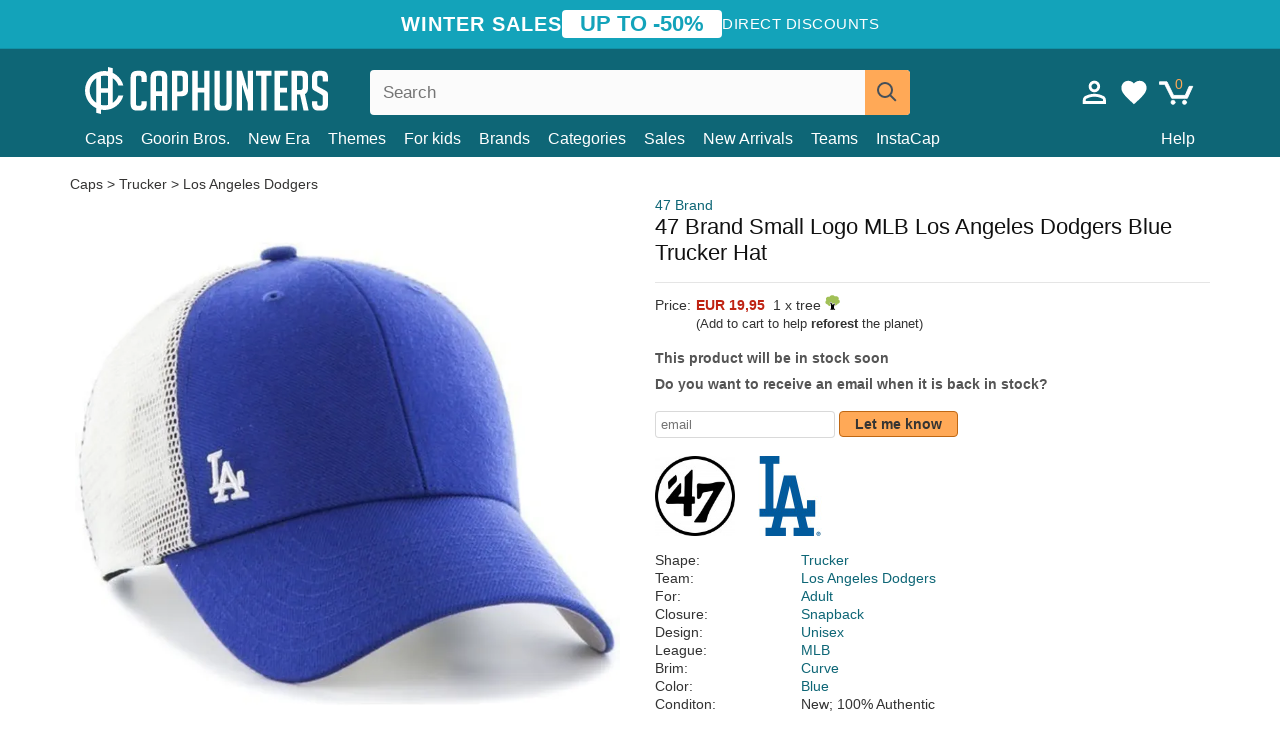

--- FILE ---
content_type: text/html; charset=utf-8
request_url: https://caphunters.si/caps/2708-47-brand-small-logo-mlb-los-angeles-dodgers-blue-trucker-hat.html
body_size: 12143
content:
<!DOCTYPE HTML><html lang="en-us"><head><meta charset="utf-8"><title>47 Brand Small Logo MLB Los Angeles Dodgers Blue Trucker Hat: Caphunters.si</title> <script type="text/javascript">window.gdprAppliesGlobally=true;(function(){function n(e){if(!window.frames[e]){if(document.body&&document.body.firstChild){var t=document.body;var r=document.createElement("iframe");r.style.display="none";r.name=e;r.title=e;t.insertBefore(r,t.firstChild)}else{setTimeout(function(){n(e)},5)}}}function e(r,a,o,c,s){function e(e,t,r,n){if(typeof r!=="function"){return}if(!window[a]){window[a]=[]}var i=false;if(s){i=s(e,n,r)}if(!i){window[a].push({command:e,version:t,callback:r,parameter:n})}}e.stub=true;e.stubVersion=2;function t(n){if(!window[r]||window[r].stub!==true){return}if(!n.data){return}var i=typeof n.data==="string";var e;try{e=i?JSON.parse(n.data):n.data}catch(t){return}if(e[o]){var a=e[o];window[r](a.command,a.version,function(e,t){var r={};r[c]={returnValue:e,success:t,callId:a.callId};n.source.postMessage(i?JSON.stringify(r):r,"*")},a.parameter)}}if(typeof window[r]!=="function"){window[r]=e;if(window.addEventListener){window.addEventListener("message",t,false)}else{window.attachEvent("onmessage",t)}}}e("__tcfapi","__tcfapiBuffer","__tcfapiCall","__tcfapiReturn");n("__tcfapiLocator");(function(e,t){var r=document.createElement("link");r.rel="preconnect";r.as="script";var n=document.createElement("link");n.rel="dns-prefetch";n.as="script";var i=document.createElement("link");i.rel="preload";i.as="script";var a=document.createElement("script");a.id="spcloader";a.type="text/javascript";a["async"]=true;a.charset="utf-8";var o="https://sdk.privacy-center.org/"+e+"/loader.js?target_type=notice&target="+t;if(window.didomiConfig&&window.didomiConfig.user){var c=window.didomiConfig.user;var s=c.country;var d=c.region;if(s){o=o+"&country="+s;if(d){o=o+"&region="+d}}}r.href="https://sdk.privacy-center.org/";n.href="https://sdk.privacy-center.org/";i.href=o;a.src=o;var f=document.getElementsByTagName("script")[0];f.parentNode.insertBefore(r,f);f.parentNode.insertBefore(n,f);f.parentNode.insertBefore(i,f);f.parentNode.insertBefore(a,f)})("9f9d3a7a-e115-4846-b3cb-42dc6fb4ce08","QVBtGPFB")})();</script> <link rel="preconnect" href="https://static.caphunters.si"><link rel="preconnect" href="https://www.google-analytics.com"><link rel="preconnect" href="https://www.google.com"><link rel="preconnect" href="https://www.google.es"><link rel="preconnect" href="https://googleads.g.doubleclick.net"><link rel="preconnect" href="https://www.googletagmanager.com"><link rel="preconnect" href="https://bat.bing.com"><link rel="preconnect" href="https://www.googleadservices.com"><link rel="preconnect" href="https://accounts.google.com"><link rel="dns-prefetch" href="https://accounts.google.com"><link rel="preload" href="https://static.caphunters.si/img/sprite.svg?v=2" as="image" type="image/svg+xml"><link rel="canonical" href="https://caphunters.si/caps/2708-47-brand-small-logo-mlb-los-angeles-dodgers-blue-trucker-hat.html"><link rel="stylesheet" href="https://static.caphunters.si/cache/css/cb911866eeeb6dea9b48699033c00749.css"><meta name="description" content="47 Brand Small Logo MLB Los Angeles Dodgers Blue Trucker Hat, Brand: 47 Brand, : EUR 19.95, Shape: Trucker, Team: Los Angeles Dodgers, For: Adult, Closure: Snapback"><meta name="keywords" content="Caps, 47 Brand, Trucker, Los Angeles Dodgers, Adult, Snapback, Unisex, MLB, Curve, Blue"><meta name="robots" content="index,follow"><meta name="viewport" content="user-scalable=yes, width=device-width, maximum-scale=5, initial-scale=1"><meta name="mobile-web-app-capable" content="yes"><meta name="theme-color" content="#0E6676"><meta name="apple-mobile-web-app-status-bar-style" content="black-translucent"><link rel="icon" type="image/png" href="https://static.caphunters.si/img/favicon-196x196.png" sizes="196x196"><link rel="icon" type="image/png" href="https://static.caphunters.si/img/favicon-96x96.png" sizes="96x96"><link rel="icon" type="image/png" href="https://static.caphunters.si/img/favicon-32x32.png" sizes="32x32"><link rel="icon" type="image/png" href="https://static.caphunters.si/img/favicon-16x16.png" sizes="16x16"><link rel="icon" type="image/png" href="https://static.caphunters.si/img/favicon-128.png" sizes="128x128"><link rel="shortcut icon" type="image/x-icon" href="https://static.caphunters.si/img/favicon.ico"><link rel="manifest" href="/manifest.json"> <script type="didomi/javascript" data-vendor="c:bing-ads" defer src="https://static.caphunters.si/themes/caphunters/js/bing.js"></script> <noscript><img height="1" width="1" style="display:none" src="https://www.facebook.com/tr?id=1666427600331054&ev=PageView&noscript=1" /></noscript><meta property="og:description" content="Hat store with the largest online catalog. Caps and caps at the best prices." /><meta property="og:site_name" content="Caphunters" /><meta property="og:type" content="og:product" /><meta property="og:url" content="https://caphunters.si/caps/2708-47-brand-small-logo-mlb-los-angeles-dodgers-blue-trucker-hat.html" /><meta property="og:title" content="Caphunters - 47 Brand Small Logo MLB Los Angeles Dodgers Blue Trucker Hat: Caphunters.si" /><meta property="og:image" content="https://static.caphunters.si/8596-large_default/gorra-trucker-azul-con-logo-pequeno-de-mlb-los-angeles-dodgers-de-47-brand.webp" /><meta property="product:price:amount" content="19.95"/><meta property="product:price:currency" content="EUR"/><meta name="twitter:site" content="@caphunters"><meta name="twitter:creator" content="@caphunters"><meta name="twitter:description" content="Hat store with the largest online catalog. Caps and caps at the best prices."><meta name="twitter:card" content="product"><meta name="twitter:title" content="Caphunters - 47 Brand Small Logo MLB Los Angeles Dodgers Blue Trucker Hat: Caphunters.si"><meta name="twitter:image" content="https://static.caphunters.si/8596-large_default/gorra-trucker-azul-con-logo-pequeno-de-mlb-los-angeles-dodgers-de-47-brand.webp"><meta name="twitter:data1" content="EUR19.95"><meta name="twitter:label1" content="Price"><meta name="twitter:data2" content="Caphunters.si"><meta name="twitter:label2" content="Hat store with the largest online catalog."><link href="https://caphunters.com/en/" rel="alternate" hreflang="x-default"><link href="https://caphunters.com/es/gorras/2708-gorra-trucker-azul-con-logo-pequeno-de-mlb-los-angeles-dodgers-de-47-brand.html" rel="alternate" hreflang="es-us"><link href="https://caphunters.es/gorras/2708-gorra-trucker-azul-con-logo-pequeno-de-mlb-los-angeles-dodgers-de-47-brand.html" rel="alternate" hreflang="es-es"><link href="https://caphunters.com/en/caps/2708-47-brand-small-logo-mlb-los-angeles-dodgers-blue-trucker-hat.html" rel="alternate" hreflang="en-us"><link href="https://caphunters.co.uk/caps/2708-47-brand-small-logo-mlb-los-angeles-dodgers-blue-trucker-hat.html" rel="alternate" hreflang="en-gb"><link href="https://caphunters.ie/caps/2708-47-brand-small-logo-mlb-los-angeles-dodgers-blue-trucker-hat.html" rel="alternate" hreflang="en-ie"><link href="https://caphunters.ca/en/caps/2708-47-brand-small-logo-mlb-los-angeles-dodgers-blue-trucker-hat.html" rel="alternate" hreflang="en-ca"><link href="https://caphunters.bg/en/caps/2708-47-brand-small-logo-mlb-los-angeles-dodgers-blue-trucker-hat.html" rel="alternate" hreflang="en-bg"><link href="https://caphunters.hr/caps/2708-47-brand-small-logo-mlb-los-angeles-dodgers-blue-trucker-hat.html" rel="alternate" hreflang="en-hr"><link href="https://caphunters.ee/caps/2708-47-brand-small-logo-mlb-los-angeles-dodgers-blue-trucker-hat.html" rel="alternate" hreflang="en-ee"><link href="https://caphunters.fi/caps/2708-47-brand-small-logo-mlb-los-angeles-dodgers-blue-trucker-hat.html" rel="alternate" hreflang="en-fi"><link href="https://caphunters.hu/en/caps/2708-47-brand-small-logo-mlb-los-angeles-dodgers-blue-trucker-hat.html" rel="alternate" hreflang="en-hu"><link href="https://caphunters.lv/en/caps/2708-47-brand-small-logo-mlb-los-angeles-dodgers-blue-trucker-hat.html" rel="alternate" hreflang="en-lv"><link href="https://caphunters.lt/en/caps/2708-47-brand-small-logo-mlb-los-angeles-dodgers-blue-trucker-hat.html" rel="alternate" hreflang="en-lt"><link href="https://caphunters.mt/caps/2708-47-brand-small-logo-mlb-los-angeles-dodgers-blue-trucker-hat.html" rel="alternate" hreflang="en-mt"><link href="https://caphunters.cz/en/caps/2708-47-brand-small-logo-mlb-los-angeles-dodgers-blue-trucker-hat.html" rel="alternate" hreflang="en-cz"><link href="https://caphunters.sk/en/caps/2708-47-brand-small-logo-mlb-los-angeles-dodgers-blue-trucker-hat.html" rel="alternate" hreflang="en-sk"><link href="https://caphunters.ro/en/caps/2708-47-brand-small-logo-mlb-los-angeles-dodgers-blue-trucker-hat.html" rel="alternate" hreflang="en-ro"><link href="https://caphunters.fr/casquettes/2708-casquette-trucker-bleu-avec-petit-logo-mlb-los-angeles-dodgers-47-brand.html" rel="alternate" hreflang="fr-fr"><link href="https://caphunters.be/casquettes/2708-casquette-trucker-bleu-avec-petit-logo-mlb-los-angeles-dodgers-47-brand.html" rel="alternate" hreflang="fr-be"><link href="https://caphunters.ca/fr/casquettes/2708-casquette-trucker-bleu-avec-petit-logo-mlb-los-angeles-dodgers-47-brand.html" rel="alternate" hreflang="fr-ca"><link href="https://caphunters.at/fr/casquettes/2708-casquette-trucker-bleu-avec-petit-logo-mlb-los-angeles-dodgers-47-brand.html" rel="alternate" hreflang="fr-at"><link href="https://caphunters.ch/fr/casquettes/2708-casquette-trucker-bleu-avec-petit-logo-mlb-los-angeles-dodgers-47-brand.html" rel="alternate" hreflang="fr-ch"><link href="https://caphunters.bg/fr/casquettes/2708-casquette-trucker-bleu-avec-petit-logo-mlb-los-angeles-dodgers-47-brand.html" rel="alternate" hreflang="fr-bg"><link href="https://caphunters.lu/casquettes/2708-casquette-trucker-bleu-avec-petit-logo-mlb-los-angeles-dodgers-47-brand.html" rel="alternate" hreflang="fr-lu"><link href="https://caphunters.ro/fr/casquettes/2708-casquette-trucker-bleu-avec-petit-logo-mlb-los-angeles-dodgers-47-brand.html" rel="alternate" hreflang="fr-ro"><link href="https://caphunters.pt/bones/2708-bone-trucker-azul-com-logo-pequeno-dos-mlb-los-angeles-dodgers-da-47-brand.html" rel="alternate" hreflang="pt-pt"><link href="https://caphunters.de/caps/2708-blaue-trucker-kappe-mit-kleinem-mlb-los-angeles-dodgers-logo-von-47-brand.html" rel="alternate" hreflang="de-de"><link href="https://caphunters.at/de/caps/2708-blaue-trucker-kappe-mit-kleinem-mlb-los-angeles-dodgers-logo-von-47-brand.html" rel="alternate" hreflang="de-at"><link href="https://caphunters.ch/de/caps/2708-blaue-trucker-kappe-mit-kleinem-mlb-los-angeles-dodgers-logo-von-47-brand.html" rel="alternate" hreflang="de-ch"><link href="https://caphunters.bg/de/caps/2708-blaue-trucker-kappe-mit-kleinem-mlb-los-angeles-dodgers-logo-von-47-brand.html" rel="alternate" hreflang="de-bg"><link href="https://caphunters.hu/de/caps/2708-blaue-trucker-kappe-mit-kleinem-mlb-los-angeles-dodgers-logo-von-47-brand.html" rel="alternate" hreflang="de-hu"><link href="https://caphunters.lv/de/caps/2708-blaue-trucker-kappe-mit-kleinem-mlb-los-angeles-dodgers-logo-von-47-brand.html" rel="alternate" hreflang="de-lv"><link href="https://caphunters.cz/de/caps/2708-blaue-trucker-kappe-mit-kleinem-mlb-los-angeles-dodgers-logo-von-47-brand.html" rel="alternate" hreflang="de-cz"><link href="https://caphunters.sk/de/caps/2708-blaue-trucker-kappe-mit-kleinem-mlb-los-angeles-dodgers-logo-von-47-brand.html" rel="alternate" hreflang="de-sk"><link href="https://caphunters.it/cappellini/2708-cappellino-trucker-blu-con-piccolo-logo-mlb-los-angeles-dodgers-di-47-brand.html" rel="alternate" hreflang="it-it"><link href="https://caphunters.ch/it/cappellini/2708-cappellino-trucker-blu-con-piccolo-logo-mlb-los-angeles-dodgers-di-47-brand.html" rel="alternate" hreflang="it-ch"><link href="https://caphunters.pl/czapki/2708-niebieska-czapka-truckerka-z-malym-logo-mlb-los-angeles-dodgers-od-47-brand.html" rel="alternate" hreflang="pl-pl"><link href="https://caphunters.lt/pl/czapki/2708-niebieska-czapka-truckerka-z-malym-logo-mlb-los-angeles-dodgers-od-47-brand.html" rel="alternate" hreflang="pl-lt"><link href="https://caphunters.se/caps/2708-bla-truckerkeps-med-litet-mlb-los-angeles-dodgers-logotyp-fran-47-brand.html" rel="alternate" hreflang="sv-se"><link href="https://caphunters.cy/caps/2708-trucker-mlb-los-angeles-dodgers-47-brand.html" rel="alternate" hreflang="el-cy"><link href="https://caphunters.gr/caps/2708-trucker-mlb-los-angeles-dodgers-47-brand.html" rel="alternate" hreflang="el-gr"><link href="https://caphunters.dk/caps/2708-bla-trucker-kasket-med-lille-mlb-los-angeles-dodgers-logo-fra-47-brand.html" rel="alternate" hreflang="da-dk"> <script src="https://accounts.google.com/gsi/client" async defer></script> </head><body id="product" class="ab_0 product product-2708 product-47-brand-small-logo-mlb-los-angeles-dodgers-blue-trucker-hat category-12 category-caps lang_en"><div id="overlay" style="display:none"></div><div id="header_coupon"><div class="promo-container"><div class="promo-title"> WINTER SALES</div><div class="promo-badge"> UP TO -50%</div><div class="promo-info hidden-sm-down"> Direct discounts</div></div></div> <header><div class="container"><div class="row"><div class="mobile-menu col-xl-4 col-md-7 col-xs-7"><div style="width:46px;float:left" class="hidden-lg-up"><div class="cat-title"> <span class="icon-mobilemenu"> <span class="line"></span> <span class="line"></span> <span class="line"></span> </span></div></div> <a href="/" title="Caphunters" name="Caphunters" class="header_logo"> <span class="icon-logo"></span> </a></div><div class="col-xl-2 col-md-3 col-xs-5 push-xl-6 push-md-2 header-icons"> <a class="shopping-cart-block shopping-cart" href="/express-order" rel="nofollow"><div> <span class="ajax_cart_quantity">0</span> <span class="icon icon-cart"></span></div> </a><a class="wishlist-header" href="/index.php?controller=customerwishlist" title="My wishlist"><div class="icon icon-heart-white"> <span class="wishlist-count" style="display: none"></span></div> </a> <a id="userinfo-block-top" class="header_user_info hidden-lg-down" href="/login" rel="nofollow"><div class="login icon icon-account-empty"></div></a><div id="popup-languages-currencies" style="visibility: hidden; width: 40px; height: 35px;"></div></div><div class="col-xl-6 col-xs-12 pull-xl-3"><form id="searchbox" method="get" action="/search" > <label for="search_query_top">Buscar</label> <input class="search_query form-control" type="text" id="search_query_top" name="search_query" placeholder="Search" value="" /> <button type="submit" class="btn btn-default button-search ch-orange" title="Search"> <span class="icon-search"></span> </button></form></div><div class="block_top_menu col-xs-12"><div class="menu-header hidden-lg-up"> <a href="/my-account" rel="nofollow" class="menu-header-greeting"> Hello. </a> <span class="sidebar-toggle-close"></span></div><a href="/12-caps">Caps</a> <a href="/124_goorin-bros">Goorin Bros.</a> <a href="/100_new-era">New Era</a> <a href="/our-themes"> Themes</a> <a href="/12-caps?for=boy">For kids</a><div> <a href="/brands">Brands <span class="icon-submenu hidden-lg-down" style="font-size:12px;">&#9660;</span></a><div class="submenu" style="display:none;"> <a href="/10_47-brand">47 Brand</span></a> <a href="/177_american-needle">American Needle</span></a> <a href="/188_and1">AND1</span></a> <a href="/121_caphunters">Caphunters</span></a> <a href="/135_capslab">Capslab</span></a> <a href="/178_coastal">Coastal</span></a> <a href="/136_dc-shoes">DC Shoes</span></a> <a href="/168_difuzed">Difuzed</span></a> <a href="/128_djinns">Djinns</span></a> <a href="/185_ed-hardy">Ed Hardy</span></a> <a href="/179_flexfit">Flexfit</span></a> <a href="/186_gant">Gant</span></a> <a href="/124_goorin-bros">Goorin Bros.</span></a> <a href="/184_kangol">Kangol</span></a> <a href="/175_kimoa">Kimoa</span></a> <a href="/100_new-era">New Era</span></a> <a href="/189_nike">Nike</span></a> <a href="/182_oblack">Oblack</span></a> <a href="/181_pica-pica">Pica Pica</span></a> <a href="/176_polo-ralph-lauren">Polo Ralph Lauren</span></a> <a href="/171_puma">Puma</span></a> <a href="/187_superdry">Superdry</span></a> <a href="/174_the-no1-face">The No.1 Face</span></a> <a href="/131_von-dutch">Von Dutch</span></a> <a href="/172_wheels-and-waves">Wheels And Waves</span></a></div></div><div> <a href="/categories">Categories <span class="icon-submenu hidden-lg-down" style="font-size:12px;">&#9660;</span></a><div class="submenu" style="display:none;"> <a href="/123-accessories">Accessories</a> <a href="/39-flat-caps">Berets</a> <a href="/13-buckets-hats">Buckets</a> <a href="/12-caps">Caps</a> <a href="/14-beanies">Caps</a> <a href="/26-sweatshirts">Sweatshirts</a> <a href="/122-swim-trunks">Swimwear</a> <a href="/24-t-shirts">T-shirts</a></div></div><a href="/sales">Sales</a> <a href="/new-arrivals">New Arrivals</a> <a href="/teams">Teams</a> <a href="/instacap">InstaCap</a><a class="help-menu-header-link" href="/contact">Help</a><a class="hidden-lg-up" style="color: #BF6713;" href="/my-account"> My account </a></div></div></div> </header><div id="columns" class="container"><div id="center_column" class="center_column col-xs-12 col-xl-12"><div class="breadcrumb clearfix hidden-sm-down"> <a href="/12-caps"> Caps </a>&gt; <a href="/12-caps?shape=trucker">Trucker</a> &gt; <a href="/12-caps?team=los-angeles-dodgers">Los Angeles Dodgers</a></div><div><div class="row"><div class="prod_info col-xs-12 hidden-md-up"> <a class="product_brand" href="/10_47-brand" title="47 Brand" target="_top"> 47 Brand </a><h1 class="product_name">47 Brand Small Logo MLB Los Angeles Dodgers Blue Trucker Hat</h1></div><div class="pb-left-column col-xs-12 col-md-6 col-lg-6"><div id="image-block" class="clearfix"><div class="swiper-container swiper-container-product hidden-md-up"><div class="swiper-wrapper c"><div class="swiper-slide c"> <img class="" src="https://static.caphunters.si/8596-large_default/47-brand-small-logo-mlb-los-angeles-dodgers-blue-trucker-hat.webp" alt="47-brand-small-logo-mlb-los-angeles-dodgers-blue-trucker-hat" height=545 width=545 title="47-brand-small-logo-mlb-los-angeles-dodgers-blue-trucker-hat"></div><div class="swiper-slide c"> <img class="" src="https://static.caphunters.si/8597-large_default/47-brand-small-logo-mlb-los-angeles-dodgers-blue-trucker-hat.webp" alt="47-brand-small-logo-mlb-los-angeles-dodgers-blue-trucker-hat" height=545 width=545 title="47-brand-small-logo-mlb-los-angeles-dodgers-blue-trucker-hat"></div><div class="swiper-slide c"> <img class="" src="https://static.caphunters.si/8598-large_default/47-brand-small-logo-mlb-los-angeles-dodgers-blue-trucker-hat.webp" alt="47-brand-small-logo-mlb-los-angeles-dodgers-blue-trucker-hat" height=545 width=545 title="47-brand-small-logo-mlb-los-angeles-dodgers-blue-trucker-hat"></div></div><div class="swiper-pagination"></div></div> <img id="bigpic" class="hidden-sm-down" src="https://static.caphunters.si/8596-large_default/47-brand-small-logo-mlb-los-angeles-dodgers-blue-trucker-hat.webp" alt="47-brand-small-logo-mlb-los-angeles-dodgers-blue-trucker-hat" height=545 width=545 title="47-brand-small-logo-mlb-los-angeles-dodgers-blue-trucker-hat"></div><div id="views_block" class="hidden-sm-down clearfix"><div id="thumbs_list"><ul id="thumbs_list_frame"><li id="thumbnail_8596"> <a href="https://static.caphunters.si/8596-large_default/47-brand-small-logo-mlb-los-angeles-dodgers-blue-trucker-hat.webp" class=" shown"> <img loading="lazy" class="img-responsive" src="https://static.caphunters.si/8596-cart_default/47-brand-small-logo-mlb-los-angeles-dodgers-blue-trucker-hat.webp" alt="47-brand-small-logo-mlb-los-angeles-dodgers-blue-trucker-hat" title="47-brand-small-logo-mlb-los-angeles-dodgers-blue-trucker-hat"> </a></li><li id="thumbnail_8597"> <a href="https://static.caphunters.si/8597-large_default/47-brand-small-logo-mlb-los-angeles-dodgers-blue-trucker-hat.webp" class=""> <img loading="lazy" class="img-responsive" src="https://static.caphunters.si/8597-cart_default/47-brand-small-logo-mlb-los-angeles-dodgers-blue-trucker-hat.webp" alt="47-brand-small-logo-mlb-los-angeles-dodgers-blue-trucker-hat" title="47-brand-small-logo-mlb-los-angeles-dodgers-blue-trucker-hat"> </a></li><li id="thumbnail_8598"> <a href="https://static.caphunters.si/8598-large_default/47-brand-small-logo-mlb-los-angeles-dodgers-blue-trucker-hat.webp" class=""> <img loading="lazy" class="img-responsive" src="https://static.caphunters.si/8598-cart_default/47-brand-small-logo-mlb-los-angeles-dodgers-blue-trucker-hat.webp" alt="47-brand-small-logo-mlb-los-angeles-dodgers-blue-trucker-hat" title="47-brand-small-logo-mlb-los-angeles-dodgers-blue-trucker-hat"> </a></li></ul></div></div></div><div class="prod_info col-xs-12 col-md-6"> <a class="product_brand hidden-sm-down" href="/10_47-brand" title="47 Brand" target="_top"> 47 Brand </a><h1 class="product_name hidden-sm-down">47 Brand Small Logo MLB Los Angeles Dodgers Blue Trucker Hat</h1><hr class="hidden-sm-down" style="margin-top: 5px;margin-bottom: 5px;"></div><div class="col-xs-12 col-md-6"><form id="buy_block" action="/cart" method="post"> <input type="hidden" name="id_product" value="2708" id="product_page_product_id" /> <input type="hidden" name="add" value="1" /> <input type="hidden" name="id_product_attribute" id="idCombination" value="" /><div class="box-info-product"><div class="content_prices clearfix"><table class="prices"><tr><td></td><td></td></tr><tr><td style="font-size: 14px;color:#333;"> Price:</td><td> <span id="our_price_display" class="b price ch-red">EUR 19,95</span> &nbsp;1 x tree <span class="icon icon-tree" style="margin-top:-25px;"></span><br></td></tr><tr><td></td><td> <span style="font-size:13px;">(Add to cart to help <b>reforest</b> the planet)</span></td></tr></table></div><link href="https://fonts.googleapis.com/css2?family=Lobster&display=swap" rel="stylesheet"><input type="hidden" id="has-customization" name="has_customization" value="0"> <input type="hidden" id="customization-data" name="customization_data" value=""><p style="margin-top: 10px; display:none;"> <span class="ch-green b">Free shipping</span> <span style="color:black">if you add this product to the cart.</span></p><div class="box-cart-bottom"><p id="availability_status"> <span id="availability_value"> This product will be in stock soon </span></p></div></div></form> <span style="color: #555;font-weight: 700;line-height: 18px;"> Do you want to receive an email when it is back in stock? </span> <br> <br><form method="post"> <label for="email" style="display:none;">email</label> <input type="email" placeholder="email" name="email" class="form-control" style="width:auto;display:inline-block;"></input> <button type="submit" class="ch-orange" style="width: auto;display:inline-block;padding: 3px 15px;border-radius: 4px;font-weight: 700;"> <span>Let me know</span> </button></form> <br><div id="product-team-brand-logos" style="vertical-align: middle;"><div id="product-team-brand-logos-brand" style="vertical-align: middle;"> <img loading="lazy" height=100 width=100 src="https://static.caphunters.si/img/m/10-medium_default.jpg" alt="47 Brand"></div><div id="product-team-brand-logos-team" style="vertical-align: middle"> <img loading="lazy" src="https://static.caphunters.si/img/f/26.jpg" alt="los-angeles-dodgers"></div></div> <section class="page-product-box" id="page-product-box-attributes"><div class="row"><div class="col-xs-3">Shape:</div><div class="col-xs-7"> <a href="/12-caps?shape=trucker" title=trucker target="_top"> Trucker </a></div></div><div class="row"><div class="col-xs-3">Team:</div><div class="col-xs-7"> <a href="/12-caps?team=los-angeles-dodgers" title=los angeles dodgers target="_top"> Los Angeles Dodgers </a></div></div><div class="row"><div class="col-xs-3">For:</div><div class="col-xs-7"> <a href="/12-caps?for=adult" title=adult target="_top"> Adult </a></div></div><div class="row"><div class="col-xs-3">Closure:</div><div class="col-xs-7"> <a href="/12-caps?closure=snapback" title=snapback target="_top"> Snapback </a></div></div><div class="row"><div class="col-xs-3">Design:</div><div class="col-xs-7"> <a href="/12-caps?design=unisex" title=unisex target="_top"> Unisex </a></div></div><div class="row"><div class="col-xs-3">League:</div><div class="col-xs-7"> <a href="/12-caps?league=mlb" title=mlb target="_top"> MLB </a></div></div><div class="row"><div class="col-xs-3">Brim:</div><div class="col-xs-7"> <a href="/12-caps?brim=curve" title=curve target="_top"> Curve </a></div></div><div class="row"><div class="col-xs-3">Color:</div><div class="col-xs-7"> <a href="/12-caps?color=blue" title=blue target="_top"> Blue </a></div></div><div class="row"><div class="col-xs-3">Conditon:</div><div class="col-xs-7"> New; 100% Authentic</div></div> </section></div></div></div><div id="stylefortrees" class="c"><div class="mb15 mt15 f20">#StyleForTrees</div><div class="product_sub_subtitle b f15 m15"> <span class="ch-blue-text">1 Cap</span> = <span class="ch-green">1 Tree</span></div><span class="f14">Buying any product in Caphunters, you are contributing to plant trees in the places of the planet that need it most. With your help, it is possible to plant 1 tree more, and thanks to your collaboration, we advance a little more in the way of sustainability and a better tomorrow for everyone. </span><div class="ch-green f14 mt15 mb15"> We have already planted <b>232509</b> trees <span class="icon icon-tree"></span><br> Thanks!</div></div> <br><div class="relatedproducts-container"><h2 style="font-size: 18px;">Customers who bought this item also bought</h2><ul id="relatedproducts" class="product-table-borders product_list grid row homefeatured tab-pane" data-field-list-type="list"><li data-position=1 data-idproduct=10296 class="col-xs-6 col-md-6 col-lg-4 col-xl-3"> <a class="product_img_link" href="/10296-new-era-curved-brim-toddler-9forty-league-essential-new-york-yankees-mlb-black-adjustable-cap.html"> <img class="img-responsive" loading="lazy" src="https://static.caphunters.si/34722-home_default/new-era-curved-brim-toddler-9forty-league-essential-new-york-yankees-mlb-black-adjustable-cap.webp" alt="New Era Curved Brim Toddler 9FORTY League Essential New York Yankees MLB Black Adjustable Cap" height=200 width=200 decoding="async" /> <span class="kid-box">Kid</span> </a> <a href="/index.php?controller=my-wishlist&action=add&id_product=10296" class="list-page add-to-wishlist" data-id-product="10296"><i class="icon icon-heart-empty"></i></a> <span class="icon-list-stars icon-stars-5-0"></span> (5) <a class="product-manufacturer-list hidden-sm-down" href="/100_new-era"> New Era </a> <span class="product-manufacturer-list hidden-md-up"> New Era </span> <a class="product-name" href="/10296-new-era-curved-brim-toddler-9forty-league-essential-new-york-yankees-mlb-black-adjustable-cap.html"> <span class="name">New Era Curved Brim Toddler 9FORTY League Essential New York Yankees MLB Black Adjustable Cap</span><div class="content_price"> EUR 19,95</div><div class="availability_list_block c"> Get it <span class="b"> tomorrow, Jan. 21 </span></div> </a></li><li data-position=2 data-idproduct=11472 class="col-xs-6 col-md-6 col-lg-4 col-xl-3"> <a class="product_img_link" href="/11472-new-era-curved-brim-blue-logo-9twenty-core-classic-los-angeles-dodgers-mlb-white-adjustable-cap.html"> <img class="img-responsive" loading="lazy" src="https://static.caphunters.si/40325-home_default/new-era-curved-brim-blue-logo-9twenty-core-classic-los-angeles-dodgers-mlb-white-adjustable-cap.webp" alt="New Era Curved Brim Blue Logo 9TWENTY Core Classic Los Angeles Dodgers MLB White Adjustable Cap" height=200 width=200 decoding="async" /> </a> <a href="/index.php?controller=my-wishlist&action=add&id_product=11472" class="list-page add-to-wishlist" data-id-product="11472"><i class="icon icon-heart-empty"></i></a> <span class="icon-list-stars icon-stars-5-0"></span> (5) <a class="product-manufacturer-list hidden-sm-down" href="/100_new-era"> New Era </a> <span class="product-manufacturer-list hidden-md-up"> New Era </span> <a class="product-name" href="/11472-new-era-curved-brim-blue-logo-9twenty-core-classic-los-angeles-dodgers-mlb-white-adjustable-cap.html"> <span class="name">New Era Curved Brim Blue Logo 9TWENTY Core Classic Los Angeles Dodgers MLB White Adjustable Cap</span><div class="content_price"> EUR 27,95</div><div class="availability_list_block c"> Get it <span class="b"> tomorrow, Jan. 21 </span></div> </a></li><li data-position=3 data-idproduct=4307 class="col-xs-6 col-md-6 col-lg-4 col-xl-3"> <a class="product_img_link" href="/4307-47-brand-curved-brim-black-logo-los-angeles-dodgers-mlb-mvp-black-snapback-cap.html"> <img class="img-responsive" loading="lazy" src="https://static.caphunters.si/12392-home_default/47-brand-curved-brim-black-logo-los-angeles-dodgers-mlb-mvp-black-snapback-cap.webp" alt="47 Brand Curved Brim Black Logo Los Angeles Dodgers MLB MVP Black Snapback Cap" height=200 width=200 decoding="async" /> <span class="sale-box">-10%</span> </a> <a href="/index.php?controller=my-wishlist&action=add&id_product=4307" class="list-page add-to-wishlist" data-id-product="4307"><i class="icon icon-heart-empty"></i></a> <span class="icon-list-stars icon-stars-5-0"></span> (5) <a class="product-manufacturer-list hidden-sm-down" href="/10_47-brand"> 47 Brand </a> <span class="product-manufacturer-list hidden-md-up"> 47 Brand </span> <a class="product-name" href="/4307-47-brand-curved-brim-black-logo-los-angeles-dodgers-mlb-mvp-black-snapback-cap.html"> <span class="name">47 Brand Curved Brim Black Logo Los Angeles Dodgers MLB MVP Black Snapback Cap</span><div class="content_price"> <span class="lt old-price product-price">EUR 29,95</span> EUR 26,96</div><div class="availability_list_block c"> Get it <span class="b"> tomorrow, Jan. 21 </span></div> </a></li><li data-position=4 data-idproduct=9448 class="col-xs-6 col-md-6 col-lg-4 col-xl-3"> <a class="product_img_link" href="/9448-47-brand-mvp-branson-los-angeles-dodgers-mlb-black-and-white-trucker-hat.html"> <img class="img-responsive" loading="lazy" src="https://static.caphunters.si/30635-home_default/47-brand-mvp-branson-los-angeles-dodgers-mlb-black-and-white-trucker-hat.webp" alt="47 Brand MVP Branson Los Angeles Dodgers MLB Black and White Trucker Hat" height=200 width=200 decoding="async" /> <span class="sale-box">-10%</span> </a> <a href="/index.php?controller=my-wishlist&action=add&id_product=9448" class="list-page add-to-wishlist" data-id-product="9448"><i class="icon icon-heart-empty"></i></a><div class="icon-list-stars" style="background:none;"></div> <a class="product-manufacturer-list hidden-sm-down" href="/10_47-brand"> 47 Brand </a> <span class="product-manufacturer-list hidden-md-up"> 47 Brand </span> <a class="product-name" href="/9448-47-brand-mvp-branson-los-angeles-dodgers-mlb-black-and-white-trucker-hat.html"> <span class="name">47 Brand MVP Branson Los Angeles Dodgers MLB Black and White Trucker Hat</span><div class="content_price"> <span class="lt old-price product-price">EUR 24,95</span> EUR 22,46</div><div class="availability_list_block c"> Get it <span class="b"> tomorrow, Jan. 21 </span></div> </a></li><li data-position=5 data-idproduct=1310 class="col-xs-6 col-md-6 col-lg-4 col-xl-3"> <a class="product_img_link" href="/1310-47-brand-curved-brim-los-angeles-dodgers-mlb-black-cap.html"> <img class="img-responsive" loading="lazy" src="https://static.caphunters.si/4419-home_default/47-brand-curved-brim-los-angeles-dodgers-mlb-black-cap.webp" alt="47 Brand Curved Brim Los Angeles Dodgers MLB Black Cap" height=200 width=200 decoding="async" /> <span class="sale-box">-10%</span> </a> <a href="/index.php?controller=my-wishlist&action=add&id_product=1310" class="list-page add-to-wishlist" data-id-product="1310"><i class="icon icon-heart-empty"></i></a> <span class="icon-list-stars icon-stars-4-5"></span> (4.8) <a class="product-manufacturer-list hidden-sm-down" href="/10_47-brand"> 47 Brand </a> <span class="product-manufacturer-list hidden-md-up"> 47 Brand </span> <a class="product-name" href="/1310-47-brand-curved-brim-los-angeles-dodgers-mlb-black-cap.html"> <span class="name">47 Brand Curved Brim Los Angeles Dodgers MLB Black Cap</span><div class="content_price"> <span class="lt old-price product-price">EUR 27,95</span> EUR 25,16</div><div class="availability_list_block c"> Get it <span class="b"> tomorrow, Jan. 21 </span></div> </a></li><li data-position=6 data-idproduct=7705 class="col-xs-6 col-md-6 col-lg-4 col-xl-3"> <a class="product_img_link" href="/7705-new-era-cuff-knit-sport-los-angeles-dodgers-mlb-blue-beanie-with-pompom.html"> <img class="img-responsive" loading="lazy" src="https://static.caphunters.si/23508-home_default/new-era-cuff-knit-sport-los-angeles-dodgers-mlb-blue-beanie-with-pompom.webp" alt="New Era Cuff Knit Sport Los Angeles Dodgers MLB Blue Beanie with Pompom" height=200 width=200 decoding="async" /> </a> <a href="/index.php?controller=my-wishlist&action=add&id_product=7705" class="list-page add-to-wishlist" data-id-product="7705"><i class="icon icon-heart-empty"></i></a> <span class="icon-list-stars icon-stars-5-0"></span> (5) <a class="product-manufacturer-list hidden-sm-down" href="/100_new-era"> New Era </a> <span class="product-manufacturer-list hidden-md-up"> New Era </span> <a class="product-name" href="/7705-new-era-cuff-knit-sport-los-angeles-dodgers-mlb-blue-beanie-with-pompom.html"> <span class="name">New Era Cuff Knit Sport Los Angeles Dodgers MLB Blue Beanie with Pompom</span><div class="content_price"> EUR 36,95</div><div class="availability_list_block c"> Get it by <span class="b"> 5 - 9 February </span></div> </a></li></ul></div></div><div style="clear:both"></div></div><footer id="footer" class="footer-container"><div class="ch-blue"><div class="container row center-div"><div class="footer-block col-xs-12 col-md-4 c"></div><div class="footer-block col-xs-6 col-sm-6 col-md-4" style="text-align: center;"> <span class="footer-text" style="margin-bottom:10px;">In collaboration with</span><br><div class="icon icon-eden"></div><br> <span class="footer-text">Eden Reforestation Projects</span></div><div class="footer-block col-xs-6 col-sm-6 col-md-4" style="text-align: center;"> <span class="footer-text">You can pay with:</span><br> any payment card<br> PayPal<br> Transfers 24<br></div></div></div><div class="ch-dark-blue"><div class="container row center-div"><div class="col-xs-6 col-md-4 c"> <a href="/contact">Help</a><br> <a href="/my-account">My Account</a><br> <a style="white-space: nowrap;" href="/stylefortrees">#StyleForTrees&nbsp;&nbsp;<span class="icon icon-tree"></span></a><br> <a href="javascript:Didomi.preferences.show()">Consent choices</a><br> <a href="/terms-and-conditions">Terms and conditions of use</a><br></div><div class="c footer-block col-xs-6 col-md-4 push-md-4"> Find us in:<br> <a href="https://www.tiktok.com/@caphunters" target="_blank" rel="noopener noreferrer"> TikTok </a><br> <a href="https://www.facebook.com/caphunters" target="_blank" rel="noopener noreferrer"> Facebook </a><br> <a href="https://www.instagram.com/caphuntersshop/" target="_blank" rel="noopener noreferrer"> Instagram </a><br></div><div class="stars-footer-block c footer-block col-xs-12 col-md-4 pull-md-4"> <a class="no-underline" href="/reviews" style="line-height:normal;"> <span style="font-size: 17px;" class="b"> <span class="icon-front-stars-5-0"></span> 4.9 </span> <br> <span class="underline">48725 customer reviews</span> </a></div></div></div><div class="ch-darker-blue"><div class="container row center-div"><div id="chfootershops" class="col-xs-12 col-sm-12 col-md-12" ><span>Caphunters</span><div><a href="https://caphunters.at">Austria</a><a href="https://caphunters.be">Belgique</a><a href="https://caphunters.bg">Bulgaria</a><a href="https://caphunters.ca">Canada</a><a href="https://caphunters.hr">Croatia</a><a href="https://caphunters.cy">Cyprus</a><a href="https://caphunters.cz">Czech Republic</a><a href="https://caphunters.dk">Denmark</a><a href="https://caphunters.de">Deutschland</a><a href="https://caphunters.es">España</a><a href="https://caphunters.ee">Estonia</a><a href="https://caphunters.fi">Finland</a><a href="https://caphunters.fr">France</a><a href="https://caphunters.com">Global</a><a href="https://caphunters.gr">Greece</a><a href="https://caphunters.hu">Hungary</a><a href="https://caphunters.ie">Ireland</a><a href="https://caphunters.it">Italia</a><a href="https://caphunters.lv">Latvia</a><a href="https://caphunters.lt">Lithuania</a><a href="https://caphunters.lu">Luxembourg</a><a href="https://caphunters.mt">Malta</a><a href="https://caphunters.pl">Poland</a><a href="https://caphunters.pt">Portugal</a><a href="https://caphunters.ro">Romania</a><a href="https://caphunters.sk">Slovakia</a><a href="https://caphunters.si">Slovenia</a><a href="https://caphunters.se">Sweden</a><a href="https://caphunters.ch">Switzerland</a><a href="https://caphunters.co.uk">United Kingdom</a><a href="https://caphunters.com/">Other countries</a></div></div></div> </footer> <script type="application/ld+json">{"@context":"http://schema.org","@graph":[{"@type":"BreadcrumbList","itemListElement":[{"@type":"ListItem","position":1,"item":{"@id":"/12-caps","name":"Caps"}}]},{"@type":"Product","name":"47 Brand Small Logo MLB Los Angeles Dodgers Blue Trucker Hat","image":"https://static.caphunters.si/8596-large_default/47-brand-small-logo-mlb-los-angeles-dodgers-blue-trucker-hat.webp","description":"47 Brand Small Logo MLB Los Angeles Dodgers Blue Trucker Hat, Brand: 47 Brand, Shape: Trucker, For: Adult, Closure: Snapback, Design: Unisex","sku":"2708","brand":{"@type":"Brand","name":"47 Brand"},"offers":{"@type":"Offer","url":"/caps/2708-47-brand-small-logo-mlb-los-angeles-dodgers-blue-trucker-hat.html","priceValidUntil":"2080-01-01T00:00:00+02:00","priceCurrency":"EUR","price":"19.95","itemCondition":"http://schema.org/NewCondition","availability":"http://schema.org/OutOfStock"},"gtin13":"191119150967"}]}</script> <script type="text/javascript" src="https://static.caphunters.si/js/jquery/jquery-3.6.0.min.js"></script> <script>!function(f,b,e,v,n,t,s){if(f.fbq)return;n=f.fbq=function(){n.callMethod?n.callMethod.apply(n,arguments):n.queue.push(arguments)};if(!f._fbq)f._fbq=n;n.push=n;n.loaded=!0;n.version='2.0';n.queue=[];t=b.createElement(e);t.async=!0;t.src=v;s=b.getElementsByTagName(e)[0];s.parentNode.insertBefore(t,s)}(window,document,'script','https://connect.facebook.net/en_US/fbevents.js');fbq('init','1666427600331054');fbq('track','PageView');!function(w,d,t){w.TiktokAnalyticsObject=t;var ttq=w[t]=w[t]||[];ttq.methods=["page","track","identify","instances","debug","on","off","once","ready","alias","group","enableCookie","disableCookie","holdConsent","revokeConsent","grantConsent"],ttq.setAndDefer=function(t,e){t[e]=function(){t.push([e].concat(Array.prototype.slice.call(arguments,0)))}};for(var i=0;i<ttq.methods.length;i++)ttq.setAndDefer(ttq,ttq.methods[i]);ttq.instance=function(t){for(var e=ttq._i[t]||[],n=0;n<ttq.methods.length;n++)ttq.setAndDefer(e,ttq.methods[n]);return e},ttq.load=function(e,n){var r="https://analytics.tiktok.com/i18n/pixel/events.js",o=n&&n.partner;ttq._i=ttq._i||{},ttq._i[e]=[],ttq._i[e]._u=r,ttq._t=ttq._t||{},ttq._t[e]=+new Date,ttq._o=ttq._o||{},ttq._o[e]=n||{};n=document.createElement("script");n.type="text/javascript",n.async=!0,n.src=r+"?sdkid="+e+"&lib="+t;e=document.getElementsByTagName("script")[0];e.parentNode.insertBefore(n,e)};ttq.load('CQBONNRC77U89M86N43G');ttq.page();}(window,document,'ttq');(function(){var clientId='1076986149176-6jkf51tf94cn6ss6ns3lul7grdu1ubak.apps.googleusercontent.com';if(!clientId)return;function initGoogleButtons(){if(typeof google==='undefined'||!google.accounts||!google.accounts.id){return false;} google.accounts.id.initialize({client_id:clientId,callback:function(response){if(window.handleGoogleSignInCallback){try{window.handleGoogleSignInCallback(response);}catch(e){console.error('Error en callback de Google:',e);var callbackUrl=window.location.origin+'/index.php?controller=googlecallback&credential='+encodeURIComponent(response.credential)+'&_t='+Date.now();window.location.replace(callbackUrl);}}else{var callbackUrl=window.location.origin+'/index.php?controller=googlecallback&credential='+encodeURIComponent(response.credential)+'&_t='+Date.now();window.location.replace(callbackUrl);}},auto_select:false});var buttons=document.querySelectorAll('.gsi-material-button.google-login-button');buttons.forEach(function(button){if(button.hasAttribute('data-google-listener')){return;} button.setAttribute('data-google-listener','true');button.addEventListener('click',function(e){e.preventDefault();var contentWrapper=button.querySelector('.gsi-material-button-content-wrapper');if(contentWrapper){var spinner=contentWrapper.querySelector('.gsi-material-button-spinner');if(!spinner){spinner=document.createElement('div');spinner.className='gsi-material-button-spinner';contentWrapper.appendChild(spinner);} button.classList.add('loading');button.disabled=true;} var backParam='';var backInput=null;if(button.classList.contains('gsi-material-button-login-opc')||button.classList.contains('gsi-material-button-register-opc')){backInput=document.getElementById('back_login_opc');if(backInput&&backInput.value){backParam='&back='+encodeURIComponent(backInput.value);}else{var currentUrl=window.location.href;backParam='&back='+encodeURIComponent(currentUrl);}}else{backInput=document.getElementById('back')||document.getElementById('back_register');if(backInput&&backInput.value){backParam='&back='+encodeURIComponent(backInput.value);}else{var urlParams=new URLSearchParams(window.location.search);var backFromUrl=urlParams.get('back');if(backFromUrl){backParam='&back='+encodeURIComponent(backFromUrl);}}} var loginUrl=window.location.origin+'/index.php?controller=googlelogin'+backParam;window.location.href=loginUrl;});});return true;} if(initGoogleButtons()){return;} var isMobile=/Android|webOS|iPhone|iPad|iPod|BlackBerry|IEMobile|Opera Mini/i.test(navigator.userAgent);var checkInterval=isMobile?50:10;var checkGoogle=setInterval(function(){if(initGoogleButtons()){clearInterval(checkGoogle);}},checkInterval);setTimeout(function(){clearInterval(checkGoogle);},5000);})();(function(){var appId='1883820402219503';if(!appId)return;window.fbAsyncInit=function(){FB.init({appId:appId,cookie:true,xfbml:true,version:'v24.0'});};(function(d,s,id){var js,fjs=d.getElementsByTagName(s)[0];if(d.getElementById(id))return;js=d.createElement(s);js.id=id;js.src='https://connect.facebook.net/es_ES/sdk.js';fjs.parentNode.insertBefore(js,fjs);}(document,'script','facebook-jssdk'));function initFacebookButton(){if(typeof FB==='undefined'){return false;} var buttons=[document.getElementById('facebook-login-btn'),document.getElementById('facebook-register-opc-btn'),document.getElementById('facebook-login-opc-btn'),document.getElementById('facebook-create-account-btn')].filter(function(btn){return btn!==null;});if(buttons.length===0){return false;} var initialized=false;buttons.forEach(function(button){if(button.hasAttribute('data-facebook-listener')){return;} button.setAttribute('data-facebook-listener','true');initialized=true;button.addEventListener('click',function(e){e.preventDefault();var contentWrapper=button.querySelector('.gsi-material-button-content-wrapper');if(contentWrapper){var spinner=contentWrapper.querySelector('.gsi-material-button-spinner');if(!spinner){spinner=document.createElement('div');spinner.className='gsi-material-button-spinner';contentWrapper.appendChild(spinner);} button.classList.add('loading');button.disabled=true;} var backParam='';var backInput=null;if(button.id==='facebook-login-opc-btn'||button.id==='facebook-register-opc-btn'){backInput=document.getElementById('back_login_opc');if(backInput&&backInput.value){backParam='&back='+encodeURIComponent(backInput.value);}else{var currentUrl=window.location.href;backParam='&back='+encodeURIComponent(currentUrl);}}else{backInput=document.getElementById('back')||document.getElementById('back_register');if(backInput&&backInput.value){backParam='&back='+encodeURIComponent(backInput.value);}else{var urlParams=new URLSearchParams(window.location.search);var backFromUrl=urlParams.get('back');if(backFromUrl){backParam='&back='+encodeURIComponent(backFromUrl);}}} var loginUrl=window.location.origin+'/index.php?controller=facebooklogin'+backParam;window.location.href=loginUrl;});});return initialized;} function checkFacebookSDK(){if(initFacebookButton()){return;} setTimeout(checkFacebookSDK,100);} setTimeout(checkFacebookSDK,500);})();$(document).ready(function(){$('#popup-languages-currencies').click(function(){$('#preferences-popup').fadeIn();});$('.close-popup').click(function(){$('#preferences-popup').fadeOut();});$(document).click(function(e){if($(e.target).is('#preferences-popup')){$('#preferences-popup').fadeOut();}});});$('#preferences-form').on('submit',function(e){e.preventDefault();var langUrl=$('#languages-block-top option:selected').attr('data-href');var idCurrency=$('#currencies-block-top').val();$.ajax({type:'POST',headers:{"cache-control":"no-cache"},url:baseDir+'index.php?rand='+new Date().getTime(),data:'controller=change-currency&id_currency='+parseInt(idCurrency),success:function(){window.location.replace(langUrl);}});});var wishlist_translations={added:"Product added to wishlist",error:"Error adding product",};function validateAttributesSelection(){var $selects=$('.attribute_select');var $missing=$selects.filter(function(){return!$(this).val();});$selects.removeClass('attribute-select-warning-border');if($missing.length){var $firstMissing=$missing.first();$missing.addClass('attribute-select-warning-border');$firstMissing.closest('.attribute_list').find('.attribute-select-warning').text("Select from the available size options").show();$firstMissing.focus();return false;} $('.attribute-select-warning').hide();return true;} $('#add_to_cart button').click(function(e){if(!validateAttributesSelection()){e.preventDefault();return false;} if(typeof fbq!=='undefined'){fbq('track','AddToCart',{content_ids:["2708"],content_type:'product',value:19.95,currency:'EUR'});} if(typeof ttq!=='undefined'){ttq.track('AddToCart',{"value":"19.95","currency":"EUR"});} if(typeof navigator.vibrate!=='undefined'){navigator.vibrate(100);} if(typeof gtag!=='undefined'){const id_product=$('#product_page_product_id').val();const id_product_attribute=$('#idCombination').val();const reference=findReference(id_product,id_product_attribute);var id_to_send="";if(reference==null){id_to_send=2708;} else{id_to_send=reference;} gtag('event','add_to_cart',{'items':[{'id':id_to_send,'google_business_vertical':'retail'},]});}});$('.attribute_select').on('change',function(){var $select=$(this);if($select.val()){$select.closest('.attribute_list').find('.attribute-select-warning').hide();$select.removeClass('attribute-select-warning-border');}});$('#buy_block').on('submit',function(e){if(!validateAttributesSelection()){e.preventDefault();return false;}});function findReference(idProduct,idProductAttribute){const searchSku=idProduct+'-'+idProductAttribute;const skus_array=[];for(let i=0;i<skus_array.length;i++){if(skus_array[i].sku===searchSku){return skus_array[i].reference;}} return null;} function defer_swiper(method){if(window.Swiper) method();else setTimeout(function(){defer_swiper(method)},50);} var swiper2;function swiper_start(){new Swiper('.swiper-container-product',{pagination:{el:'.swiper-pagination',clickable:true,},slidesPerView:1,loop:true,preloadImages:true,speed:200,});} defer_swiper(swiper_start);function defer_gtag_view_item(){if(window.dataLayer&&typeof gtag==='function'){product_view_item();} else{setTimeout(defer_gtag_view_item,500);}} function product_view_item(){gtag('event','view_item',{'items':[{'id':'2708','google_business_vertical':'retail'},]});} defer_gtag_view_item();if(typeof fbq!=='undefined'){fbq('track','ViewContent',{content_ids:[10296,11472,4307,9448,1310,7705],content_type:'product'});} function defer_gtag_view_item_list(){if(window.dataLayer&&typeof gtag==='function'){product_view_item_list('view_item_list');} else{setTimeout(defer_gtag_view_item_list,500);}} function product_view_item_list(event_name){items=[];var ids=[];ids.forEach(element=>{if(element){items.push({'id':element,'google_business_vertical':'retail'});}});if(items&&items.length>0){gtag('event',event_name,{'items':items});}} defer_gtag_view_item_list();function defer_jq(method,start=Date.now()){if(window.jQuery){method();} else{setTimeout(function(){defer_jq(method,start)},10);}} var attribute_anchor_separator='-';var attributesCombinations=[{"id_attribute":"26","id_attribute_group":"2","attribute":"one_size_fits_all","group":"size"},{"id_attribute":"35","id_attribute_group":"1","attribute":"blue","group":"color"}];var baseDir='https://caphunters.si/';var combinations={"3018":{"attributes_values":{"1":"Blue","2":"One Size Fits All"},"attributes":[35,26],"price":0,"id_image":-1,"list":"'35','26'"}};var currencyBlank=1;var currencyFormat=3;var currencySign='EUR';var delivery_t='Delivery';var id_lang=3;var id_product=2708;var id_shop='20';var in_stock='In stock';var inmediate='left for immediate shipping';var isLogged=0;var only='Only';var priceDisplayMethod=0;var priceDisplayPrecision=2;var removed_product='has been removed from your cart';var static_media='https://static.caphunters.si';var units_days='days';var units_hour='hour';var units_hours='hours';var units_minute='minute';var units_minutes='minutes';window.dataLayer=window.dataLayer||[];function gtag(){window.dataLayer.push(arguments);}gtag('js',new Date());gtag('config','G-H3ZPEE7YYH');gtag('config','AW-851037692',{'allow_enhanced_conversions':true});gtag('consent','default',{'ad_storage':'denied','ad_user_data':'denied','ad_personalization':'denied','analytics_storage':'denied'});</script> <script async src="https://www.googletagmanager.com/gtag/js?id=G-H3ZPEE7YYH"></script> <script type="text/javascript" defer src="https://static.caphunters.si/cache/js/56252fe9a4c136c045f73354a4774f62.js"></script></body></html>

--- FILE ---
content_type: text/css
request_url: https://static.caphunters.si/cache/css/cb911866eeeb6dea9b48699033c00749.css
body_size: 14191
content:
.f14{font-size:15px}.f15{font-size:16px}.f20{font-size:21px}.mb15{margin-bottom:15px}.mt15{margin-top:15px}.product_sub_subtitle{padding-bottom:15px;color:#111}.swiper_container .icon{font-size:20px;margin-top:157px;margin-right:15px;cursor:pointer}.swiper_container .icon-chevronright-p{margin-right:0;margin-left:15px}.ch-blue-text{color:#0E6676}.page-product-box{padding:15px 0}.swiper-userimage{max-height:300px;position:relative;left:50%;transform:translateX(-50%)}.swiper-container{overflow:hidden;margin-top:15px}.swiper-wrapper{display:flex}.swiper-slide{flex-shrink:0;width:100%;overflow:hidden}.swiper-pagination{text-align:center;margin-top:15px}.swiper-pagination-bullet{display:inline-block;cursor:pointer;background-color:#CCC;margin:0 10px;width:7px;height:7px;border-radius:50%}.swiper-container-photos{width:100%}@media (min-width:768px){.swiper-container-photos{width:94%}}.swiper-pagination-bullet-active{background-color:#555;width:9px;height:9px}#thumbs_list{float:left;width:100%}#thumbs_list ul#thumbs_list_frame{list-style-type:none;padding-left:0;height:90px;width:100%}#thumbs_list li{float:left;height:90px;width:90px;cursor:pointer;border:1px solid #dbdbdb;margin-right:8px;line-height:0;box-sizing:border-box;margin-bottom:8px}@media (min-width:768px) and (max-width:991px){#thumbs_list li{width:76px;height:76px;margin-right:6px}}#thumbs_list li a{display:block;border:3px solid #fff;box-sizing:border-box;background:#fbfbfb}#thumbs_list li a:hover,#thumbs_list li a.shown{border-color:#dbdbdb}#thumbs_list li img{border:1px solid #fff;width:100%;height:100%;box-sizing:border-box}@media (min-width:768px) and (max-width:991px){#thumbs_list li img{width:68px;height:68px}}.show-right-column.hide-left-column #thumbs_list,.hide-right-column.show-left-column #thumbs_list{width:294px}@media (min-width:992px) and (max-width:1199px){.show-right-column.hide-left-column #thumbs_list,.hide-right-column.show-left-column #thumbs_list{width:194px}}@media (min-width:768px) and (max-width:991px){.show-right-column.hide-left-column #thumbs_list,.hide-right-column.show-left-column #thumbs_list{width:82px}}@media (max-width:767px){.show-right-column.hide-left-column #thumbs_list,.hide-right-column.show-left-column #thumbs_list{width:196px}}.product_reviews_product{border-radius:4px;border-bottom:0}.product_reviews_product .review_date{font-size:13px;font-style:italic}.product_reviews_product .chcustomerreviews_product_name{margin-bottom:0;width:100%}.product_reviews_product .product_reviews_product_review{padding:4px 0}.product_reviews_summary{margin-bottom:8px}.product_reviews_product .stars_container{width:95px}#product-team-brand-logos-brand{margin-right:15px}#product-team-brand-logos-brand,#product-team-brand-logos-team{display:inline-block;max-width:80px;max-height:80px}#product-team-brand-logos-brand img, #product-team-brand-logos-team img{max-width:80px;max-height:80px}@media (max-width:767px){#product-team-brand-logos{text-align:center}}.pb-left-column #image-block{position:relative;display:block;padding:5px;background:#fff}.pb-left-column #image-block img{background:#fbfbfb;width:100%;height:100%}@media (max-width:767px){.pb-left-column #image-block{margin:0 auto;border:none;width:100%}.pb-left-column #image-block img{width:80%;margin:0 auto}}.pb-left-column #views_block{margin-top:10px}@media (max-width:767px){.pb-left-column #views_block{width:280px;margin:10px auto 0}}#attributes fieldset label{vertical-align:top;display:inline-block}#attributes .attribute_list{width:100%}#attributes .attribute_list, #attributes .attribute_list .form-control{max-width:200px}@media (max-width:767px){#attributes .attribute_list, #attributes .attribute_list .form-control{max-width:100%;width:100%}}#attributes .attribute_list .form-control option{background:#fff;color:#666}#add_to_cart{padding-top:8px;padding-bottom:8px;align-items:center;display:inline-flex;width:100%}.attribute_label{margin:0}.box-cart-bottom{padding:0}.box-info-product p{margin:0}.box-info-product .exclusive{padding:0;position:relative;display:block;font-weight:700;font-size:16px;cursor:pointer;border-radius:4px}.box-info-product .exclusive > span{padding:15px 30px;display:block!important}@media (max-width:767px){.box-info-product .exclusive{font-size:18px;width:100%}}#label_quantity_wanted{margin-bottom:0;margin-top:5px}#quantity_wanted_p select{max-width:200px}@media (max-width:767px){#quantity_wanted_p select{max-width:100%;width:100%}}#quantityAvailable{color:#333;font-size:14px;line-height:18px;font-weight:700}#availability_value{color:#555;font-weight:700;line-height:18px;display:inline-block}#old_price{padding-bottom:0;margin:0;margin-bottom:-3px;font-size:14px;display:inline-block;line-height:23px;color:#3a3939}.buttons_bottom_block{clear:both}#availability_date{clear:both;font-weight:700}@media (max-width:767px){body.product .product_name{font-weight:300;font-size:13px}}@media (max-width:767px){div.pb-left-column{padding-left:0;padding-right:0;margin:0 auto;width:100%}}.product_reviews_product_title, .product_subtitle{padding:15px 0;font-size:21px;color:#111;padding-bottom:0}.add-to-wishlist{float:right;&.added{background-color:#ccc;color:#666;cursor:not-allowed}&.loading{opacity:0.7;pointer-events:none}}.add-to-wishlist, .remove-from-wishlist{margin-left:15px;background-color:#f5f5f5;opacity:0.8;border-radius:90px;width:60px;height:60px;align-content:center;place-items:center;flex:0 0 auto}.product-list-wishlist{.wishlist-item{.product-container{.remove-from-wishlist{float:right;margin-right:5%;cursor:pointer;position:relative;z-index:2;margin-bottom:-50px;background-color:#FFFFFF;opacity:0.8;border-radius:90px;text-align:center;width:45px;height:45px;.icon-trash{background-position:-105px -112px;padding:23px;transform:scale(0.8)}}.product_img_link{place-content:center}.product-details{padding:0 20px;.product-name{overflow:hidden;height:44px;display:inline-block}.content_price{margin-top:5px}.text-muted{justify-self:center;margin-bottom:5px}}.wishlist-actions{padding:5px 20px 0}.wishlist-buttons{justify-self:center;width:100%;.wishlist-add-to-cart{padding:10px 0;border-radius:4px;cursor:pointer;width:100%;span{font-weight:700;font-size:16px}}}.wishlist-attribute{justify-self:center;text-align:center;width:100%;.wishlist-attribute-select, .attribute-size{padding:5px 10px;background:white;margin-bottom:10px;border:1px solid rgba(0, 0, 0, 0.15);border-radius:.25rem;background-clip:padding-box;color:#55595c;width:100%}.attribute-size{border:none}&.out-of-stock{padding:10px 0 33px;border:none;background:white;margin-bottom:10px}}}}}@media (max-width:770px){ul.product_list.product-list-wishlist{margin:0 -15px;.wishlist-item{.product-container{.product-details{padding:0}.wishlist-actions{padding:5px 15px 0}}}}}.sale-box, .kid-box{position:absolute;z-index:0;position:absolute;top:12px;display:block;padding:9px 15px;text-align:center;font-size:15px;line-height:12px;color:#fff;text-transform:uppercase;z-index:1}.kid-box{right:15px;background:#0476AE}.sale-box{left:15px;background:#BF2313}.block .title_block{font-weight:600;font-size:19px;line-height:22px;color:#555454;background:#f6f6f6;border-top:2px solid #ccc;padding:14px 5px 17px 20px;margin-bottom:20px}@media (min-width:768px) and (max-width:991px){.block .title_block{font-size:15px}}@media (max-width:767px){.block .title_block{position:relative}}#product_list, ul.product_list{display:flex;flex-wrap:wrap;width:auto;margin:0 -15px}ul.product_list li h5{margin-bottom:0}ul.product_list a.product-name:hover{text-decoration:none;color:#3a3939}ul.product_list a.product-name:hover span.name{color:#BF2313}ul.product_list a.product-name{display:inline-block;width:100%;padding:0 15px;min-height:35px}ul.product_list .product-name span.name{overflow:hidden;min-height:35px;height:44px;display:inline-block}ul.product_list.grid > li{padding-bottom:15px}@media (min-width:480px) and (max-width:767px){ul.product_list.grid > li{width:50%;float:left}}.product_list.row{padding:0;margin:0}ul.product_list li{padding-right:0;padding-left:0}ul.product_list.grid > li a.product_img_link{padding:9px;position:relative;border-bottom:0;width:100%;display:block;text-align:center;height:190px;margin-bottom:10px}@media (max-width:767px){ul.product_list.grid > li a.product_img_link{margin-left:auto;margin-right:auto}}ul.product_list.grid > li h5{padding:0 15px;min-height:53px}ul.product_list.grid > li .content_price{font-size:14px;padding-bottom:2px;line-height:21px;text-align:center;font-weight:600 !important;color:#BF2313}ul.product_list.grid > li .old-price{font-weight:600;color:#3a3939;margin-right:8px}#index ul.product_list.tab-pane > li{padding-bottom:10px}@media (min-width:1200px){#index ul.product_list.tab-pane > li{padding-bottom:10px;margin-bottom:0}}@media (min-width:1200px){#product_list li:nth-child(n+5), .homefeatured li:nth-child(n+7){border-top:1px solid #DDD}#product_list li:not(:nth-child(4n)), .homefeatured li:not(:nth-child(6n)){border-right:1px solid #DDD}}@media (min-width:991px) and (max-width:1199px){#product_list li:nth-child(n+4), .homefeatured li:nth-child(n+5){border-top:1px solid #DDD}#product_list li:not(:nth-child(3n)), .homefeatured li:not(:nth-child(4n)){border-right:1px solid #DDD}}@media (min-width:768px) and (max-width:991px){#product_list li:nth-child(n+3), .homefeatured li:nth-child(n+4){border-top:1px solid #DDD}#product_list li:not(:nth-child(2n)), .homefeatured li:not(:nth-child(3n)){border-right:1px solid #DDD}}@media (max-width:767px){.product-table-borders li:not(:nth-child(2n)):after{position:absolute;content:'';border-bottom:1px solid #DDD;bottom:0;width:95%;left:5%}.product-table-borders li:nth-child(2n):after{position:absolute;content:'';border-bottom:1px solid #DDD;bottom:0;width:95%;left:0}.product-table-borders li:not(:nth-child(2n)){border-right:1px solid #DDD}.product-table-borders li:nth-last-child(1):after, .product-table-borders li:nth-last-child(2):after{border-bottom:0}}.product-manufacturer-list{display:inline-block;font-size:15px;font-weight:700;overflow:hidden;text-align:left;width:100%;padding:0 15px;color:#0E6676}.af_filter{margin-bottom:10px;border-bottom:1px solid #DADADA;padding-bottom:10px;width:100%;max-height:300px;overflow-y:auto}.af_filter li{cursor:pointer;padding:5px 0;margin:0;position:relative}.hide-zero-matches .no-matches{display:none}.af_filter label{font-weight:400;text-align:left;cursor:pointer;display:block}.af_filter ul{}.af_filter.color-group ul{overflow:visible;max-height:none}.af-parent-category > ul{margin:0 0 0 15px;max-height:100%}.af_filter.foldered .af-parent-category{padding-right:10px}.af_filter .af-toggle-child{position:absolute;right:10px;top:-1px;padding:5px;font-family:monospace;font-weight:700;font-size:19px}.af_filter.foldered .af-parent-category label{padding-right:17px}.af_filter.foldered .af-parent-category > ul,.af_filter.foldered .af-parent-category > .af-toggle-child .visible-on-open,.af_filter.foldered .af-parent-category.open > .af-toggle-child .hidden-on-open{display:none}.af_filter.foldered .af-parent-category.open > ul,.af_filter.foldered .af-parent-category.open > .af-toggle-child .visible-on-open{display:block}.af_filter label:hover{color:#BF2313}.af_filter input{vertical-align:middle;margin:0 5px 0 0}.af_filter select{width:100%;padding:5px;border:1px solid #DADADA}.af_filter .slider{margin-bottom:10px}.slider .slider_value{display:inline-block;margin-bottom:5px}.slider .slider_value.to_display{float:right}.selectedFilters{margin:-12px 0 5%;min-height:1px}.selectedFilters > div{background:#EEE;padding:5px 15px 5px 5px;position:relative}.selectedFilters .clearAll{background:#e1e1e1}.selectedFilters a{cursor:pointer;position:absolute;right:0;top:0;padding:7px;color:#666}#amazzing_filter .inactive,#amazzing_filter .inactive a{color:#999}.dynamic-loading{text-align:center;margin-bottom:2em;position:relative}.loading-indicator{position:absolute;left:0;right:0;bottom:1em}.dynamic-loading .loadMore,.dynamic-loading.loading .loading-indicator{visibility:visible}.dynamic-loading .loading-indicator,.dynamic-loading.loading .loadMore{visibility:hidden}.bottom-pagination-content{padding-top:12px}.bottom-pagination-content div.pagination{margin:8px 0;float:right;text-align:right}.bottom-pagination-content .product-count{padding:11px 0 0;float:left}.bottom-pagination-content a{display:inline-block;font-size:17px;padding:0 11px;color:#555;font-weight:bold;white-space:nowrap}.bottom-pagination-content div.pagination{display:table;width:50%;white-space:nowrap}.bottom-pagination-content a.active{color:#000}@media (max-width:991px){.bottom-pagination-content a{display:table-cell}.bottom-pagination-content div.pagination{float:left;text-align:center}.bottom-pagination-content div.pagination{width:100%}.bottom-pagination-content a.arrow b{display:none}}#amazzing_filter h2{display:none}#af_form label{margin:0;cursor:pointer;padding:5px 0;margin:0;position:relative}.af_pl_wrapper{clear:both}.af-basic-layout{margin-top:15px}#amazzing_filter a,#amazzing_filter a:focus{text-decoration:none}.page-heading span.lighter{color:#9c9c9c}.af_filter h5{font-size:18px}@media (max-width:767px){.af_filter.has-slider{width:100%;margin-right:0}}div.af_filter:nth-child(odd){float:right;clear:right}div.af_filter{float:left}.chparagraph a{text-decoration:underline}.sidebar_filters-wrapper{overflow:auto;height:100vh;position:fixed;top:0;bottom:0;cursor:default;right:0;width:80%}.sidebar_filters-toggle-close{margin-top:10px;display:inline-block;float:right}.sidebar_filters-scroller{padding:0 15px;padding-top:15px}.sidebar_filters-scroller .af_filter .name:hover{color:#333}div.cf[data-id=undefined]{display:none}#mobile_left_column .sidebar_filters-toggle{display:inline-block;border:1px solid rgba(0,0,0,0.15);border-radius:.25rem;font-size:13px;line-height:1.25;padding:5px;height:27px;max-width:160px;width:100%;color:#55595c;float:right}.block_top_menu .af_filter li{font-size:inherit}.sidebar_filters-wrapper .af_subtitle{margin:0}.af_filters_block{max-height:300px;overflow-y:auto}#product_list_container{margin:0 -15px}#amazzing_filter .sidebar-toggle-close:after{color:#000;margin:0}.select-sort{max-width:160px;margin-bottom:15px}@media (min-width:1200px){.select-sort{float:right;margin-top:10px}}.selectedFilters{min-height:30px;margin-top:10px;margin-bottom:10px}@media (max-width:1199px){.selectedFilters{min-height:0px}#left_column{padding-top:9px;overflow:auto;height:100vh;position:fixed;top:0;bottom:0;cursor:default;right:0;width:80%;background-color:#fff;z-index:5008;padding-left:15px !important;padding-right:15px !important;display:none}.sidebar_filters-toggle{z-index:5008}.sidebar_filters-toggle-close{margin-top:10px;display:inline-block;float:right}.sidebar_filters-toggle-close:after{content:"\00D7";font-size:36px;margin:10px;display:inline-block;margin:10px;color:#fff;margin-top:10px}.af_subtitle{margin:0}.af_filters_block{margin-top:10px}#left_column h2{font-size:21px}.selectedFilters{margin-bottom:10px;border-bottom:1px solid #DADADA;padding-bottom:10px}.selectedFilters .clearAll, .selectedFilters > div{background:transparent}}#amazzing_filter .block_content{display:block !important}.featured_filters{text-align:center;margin-top:15px}.featured-filters-heading{text-align:center;display:block;font-size:1.2em}.featured-filters-heading:before, .featured-filters-heading:after{content:'\a0';display:inline-block;width:50%;height:1px;background-color:#ddd;line-height:0;margin:0 5px;position:relative;margin-left:-50%;max-width:150px;margin-right:15px}.featured-filters-heading:after{margin-left:15px;margin-right:-50%}.featured_filters label{white-space:nowrap;text-overflow:ellipsis;overflow:hidden;cursor:pointer}.featured_filters img{width:100%;cursor:pointer}.featured_filters label > div{margin-bottom:5px;border-radius:50%;padding:13px;outline:1px solid #e7e7e7;outline-offset:-1px}.featured_filters label span{cursor:pointer}.featured_filters label.color > div > div{border-radius:50%}.featured_filters label.color > div > div:after{content:"";display:block;padding-bottom:100%}.scroll-element.color{flex-basis:60px}.scroll-element.color > div{padding:7px}.list-page.add-to-wishlist, .list-page.remove-from-wishlist{position:absolute;margin-top:-63px;margin-right:15px;right:0;background-color:#FFFFFF;opacity:0.8;border-radius:90px}ul.product_list.grid > li a.product_img_link img{width:auto;height:172px;margin:0 auto;max-width:100%;object-fit:contain}.free_shipping_block{text-align:center;font-weight:300}@media (min-width:576px){.free_shipping_block{text-align:right}}.lt{text-decoration:line-through}.block_top_menu > a, .block_top_menu > div > a{padding-top:5px;padding-right:18px;font-size:16px;padding-bottom:4px;float:left}.block_top_menu > div{float:left;position:relative}.block_top_menu div.submenu{position:absolute;background-color:#FFF;padding:15px 0;border:1px solid #bbb;border-radius:4px;width:270px;z-index:2;top:28px}div.submenu a::after{content:">";float:right;color:#636363}@media (max-width:1199px){.block_top_menu li ul{padding:0}.block_top_menu li a{padding-top:0}.block_top_menu li a, .block_top_menu li label{font-weight:300}.block_top_menu li div a{padding-top:4px;padding-bottom:4px;font-size:17px}}@media (min-width:1200px){.block_top_menu > div:hover > div{display:block !important}}.block_top_menu div.submenu a{color:#353433;display:block;padding:5px 15px;padding-left:25px}.block_top_menu div.submenu a:hover{font-weight:600;color:#e47911;text-decoration:none}@media (max-width:767px){.block_top_menu li a{padding-right:0}}.icon{background-image:url(https://static.caphunters.si/img/sprite.svg?v=3);background-repeat:no-repeat;display:inline-block;overflow:hidden}.icon-social{background-image:url(https://static.caphunters.si/img/icons_social.svg);background-repeat:no-repeat;display:inline-block;overflow:hidden}.icon-box{background-position:-452px -101px;width:17px;height:21px}.icon-eden{background-position:-621px 0;width:67px;height:50px}.icon-cart{background-image:url(https://static.caphunters.si/img/sprite.svg?v=3);background-repeat:no-repeat;display:inline-block;overflow:hidden;background-position:0 -76px}.icon-logo{background-image:url(https://static.caphunters.si/img/sprite.svg?v=3);background-repeat:no-repeat;display:inline-block;overflow:hidden;width:243.43px;height:47.029px}@media (max-width:1199px){.icon-logo{transform:scale(0.71);transform-origin:0 0}}.icon-more{width:50px;height:50px;border:3px solid #373a3c;border-radius:50%;display:inline-block;font-size:50px;text-align:center;padding-top:12px;color:#373a3c}.icon-search{position:relative;display:inline-block;background:transparent;border-radius:30px;height:16px;width:16px;margin-left:-5px;border:2px solid #454f59}.icon-search:after{content:"";height:2px;width:8px;background:#454f59;position:absolute;top:13px;left:10px;transform:rotate(45deg)}.icon-facebook-h{background-position:0 -195px;width:45px;height:45px}.icon-twitter-h{background-position:-45px -195px;width:45px;height:45px}.icon-instagram-h{background-position:-90px -195px;width:45px;height:45px}.icon-mobilemenu{width:31px;height:25px}.icon-mobilemenu .line{display:block;width:31px;height:4px;margin-bottom:6px;background-color:#fff;border-radius:10px}.icon-buttoncart{background-position:-172px -117px;width:20px;height:13.4px;margin-right:10px}.icon-times:after{content:"\00D7";margin:0;font-size:27px;color:#000}.icon-times:hover{text-decoration:none}.icon-lock-green{background-position:-636px -84px;width:9px;height:11px}.icon-gear{background-position:-475px -102px;width:19px;height:20px}.icon-truck-blue{background-position:-473px -84px;width:18px;height:15px}.icon-refresh-b{background-position:-493px -84px;width:20px;height:17px;margin-right:5px}.icon-chevronleft-p:after{content:"\003c"}.icon-chevronleft-p, .icon-chevronright-p{transform:scaleY(2);font-family:serif;transform-origin:50% 25%;background:none}.icon-chevronright-p:after{content:"\003e"}.icon-myac-messages{background-position:-223px -123px;width:30px;height:28px}.icon-tree{background-position:-195px -118px;width:15px;height:15px}.icon-tree-light{background-position:-455px -150px;width:68px;height:70px}.icon-pin{background-position:-370px -118px;width:11px;height:15px}.icon-payment{background-position:-611px -84px;width:21px;height:16px;margin-right:4px}.icon-sizeguide{background-position:-556px -84px;width:22px;height:18px;margin-right:3px}.icon-contact{background-position:-452px -84px;width:18px;height:15px;margin-right:7px}.icon-star{background-position:-347px -84px;width:29px;height:28px}.wishlist-header{order:3;float:right;position:relative}.wishlist-count{position:absolute;top:25px;right:0;background:#FFA957;color:white;font-size:12px;font-weight:bold;width:20px;height:20px;border-radius:50%;display:flex;align-items:center;justify-content:center}.icon-lang-currency{background-position:-67px -79px}.icon-heart-white{background-position:-224px -76px}.icon-account{background-position:-145px -75px}.icon-account-empty{background-position:-106px -75px}.icon-heart{background-position:-307px -84px;width:30px;height:30px}.icon-heart-blue{background-position:-190px -81px;width:30px;height:30px}.icon-heart-empty,
.icon-heart-full{width:45px;height:45px;padding:18px;display:list-item;transition:transform 0.25s ease, opacity 0.25s ease;transform:scale(0.8)}.icon-heart-empty{background-position:-261px -73px}@media (hover:hover) and (pointer:fine){.icon-heart-empty:hover{background-position:-299px -73px}}.icon-heart-full{background-position:-299px -73px}.icon-heart-empty:active,
.icon-heart-full:active{transform:scale(1.25);opacity:0.7}.icon-chcustomerreviews_star{background-position:-684px -84px;width:34px;height:33px;padding-right:16px}.icon-fullstar{background-position:-721px -84px;width:34px;height:33px}.icon-emptystar{background-position:-760px -84px;width:34px;height:33px}@media (max-width:991px){.block_top_menu li{width:100%}}@media (max-width:991px){header li div a:focus, header .block_top_menu li div a:hover{text-decoration:underline}}header .shopping-cart a{font-size:17px}.header_logo{padding-top:8px;white-space:nowrap;display:block}header{padding-top:10px;padding-bottom:5px;background:#0E6676;color:#FFF}header div.container{padding:0 15px}header a, header a:hover{color:#FFF}.header_logo a:hover{text-decoration:none}@media (max-width:1199px){header .row .header_logo{padding-top:7px;height:44px}header{padding-top:0;padding-bottom:0}}.ajax_cart_quantity{color:#FFA957;position:relative;top:1px;left:16px;width:0;display:block;float:left}.shopping-cart-block a:hover{text-decoration:none}.shopping-cart-block a:hover .hidden-sm-down{text-decoration:underline}.userinfo-block-top-desktop{margin-top:-7px;margin-right:5px}.ch-blue{background-color:#0E6676}.ch-dark-blue{background-color:#035261}.ch-darker-blue{background-color:#013C47}.ch-orange{background-color:#FFA957;color:#353433;border:1px solid #BF6713}.ch-orange:hover{background-color:#EA8B30;color:#353433}.ch-orange:focus{border-color:#e77600;box-shadow:0 0 3px 2px rgba(228,121,17,.5)}.ch-orange:active{background-color:#ff9634}.ch-green{color:#0E852B}.ch-red{color:#BF2313}html,body,iframe,p,pre,a,img,s,strong,sup,b,u,i,center,dt,dd,ol,ul,li,fieldset,form,label,table,tbody,tfoot,thead,tr,th,td,footer,header,menu,nav,section,summary{margin:0}ol,ul{list-style:none;margin-top:0;padding-inline-start:0px}table{border-collapse:collapse;border-spacing:0;background-color:transparent}th,td{text-align:left;font-weight:300;vertical-align:middle}a img{border:none}html{box-sizing:border-box}body{font-family:sans-serif;min-width:320px;line-height:18px;font-size:14px;color:#333}a{background-color:transparent}a:active,a:hover{outline-width:0}b,strong, .b{font-weight:600 !important}.c{text-align:center}h1{font-size:2.5rem;margin:.67em 0;margin:0}sup{font-size:75%;line-height:0;position:relative;vertical-align:baseline;top:-.5em}button,input,select,textarea{font:inherit;margin:0}button,input{overflow:visible}button,select{text-transform:none}fieldset{border:1px solid silver;margin:0 2px;padding:.35em .625em .75em}textarea{overflow:auto}[type="checkbox"],[type="radio"]{box-sizing:border-box;padding:0;vertical-align:bottom;top:-1px;position:relative}*,::before,::after{box-sizing:inherit}[tabindex="-1"]:focus{outline:none!important}h1,h2,h3,h4,h5{margin-top:0;margin-bottom:.5rem;font-family:inherit;font-weight:500;line-height:normal;color:inherit}p{margin-top:0;margin-bottom:1rem}ul ul{margin-bottom:0}a{color:#0E6676;text-decoration:none}a:hover{color:#BF2313;text-decoration:underline}img{vertical-align:middle;border-style:none}th{text-align:left}label{display:inline-block;margin-bottom:.5rem}button:focus{outline:5px auto}input,button,select,textarea{line-height:inherit}input[type="radio"]:disabled,input[type="checkbox"]:disabled{cursor:not-allowed}textarea{resize:vertical}fieldset{min-width:0;padding:0;margin:0;border:0}h2{font-size:2rem}h3{font-size:1.75rem}h4{font-size:1.5rem}h5{font-size:1.25rem}hr{margin-top:1rem;margin-bottom:1rem;box-sizing:content-box;border:0;border-top:1px solid rgba(0,0,0,0.1);height:0;overflow:visible}.container{margin-left:auto;margin-right:auto;padding-left:15px;padding-right:15px}@media (min-width:576px){.container{max-width:100%}}@media (min-width:768px){.container{width:720px;max-width:100%}}@media (min-width:992px){.container{width:960px;max-width:100%}}@media (min-width:1200px){.container{width:1140px;max-width:100%}}.row{margin-right:-15px;margin-left:-15px}.row::after{content:"";display:table;clear:both}@media (min-width:576px){.row{margin-right:-15px;margin-left:-15px}}@media (min-width:768px){.row{margin-right:-15px;margin-left:-15px}}@media (min-width:992px){.row{margin-right:-15px;margin-left:-15px}}@media (min-width:1200px){.row{margin-right:-15px;margin-left:-15px}}.col-xs,.col-xs-1,.col-xs-2,.col-xs-3,.col-xs-4,.col-xs-5,.col-xs-6,.col-xs-7,.col-xs-8,.col-xs-9,.col-xs-10,.col-xs-11,.col-xs-12,.col-sm,.col-sm-1,.col-sm-2,.col-sm-3,.col-sm-4,.col-sm-5,.col-sm-6,.col-sm-7,.col-sm-8,.col-sm-9,.col-sm-10,.col-sm-11,.col-sm-12,.col-md,.col-md-1,.col-md-2,.col-md-3,.col-md-4,.col-md-5,.col-md-6,.col-md-7,.col-md-8,.col-md-9,.col-md-10,.col-md-11,.col-md-12,.col-lg,.col-lg-1,.col-lg-2,.col-lg-3,.col-lg-4,.col-lg-5,.col-lg-6,.col-lg-7,.col-lg-8,.col-lg-9,.col-lg-10,.col-lg-11,.col-lg-12,.col-xl,.col-xl-1,.col-xl-2,.col-xl-3,.col-xl-4,.col-xl-5,.col-xl-6,.col-xl-7,.col-xl-8,.col-xl-9,.col-xl-10,.col-xl-11,.col-xl-12{position:relative;min-height:1px;padding-right:15px;padding-left:15px}@media (min-width:576px){.col-xs,.col-xs-1,.col-xs-2,.col-xs-3,.col-xs-4,.col-xs-5,.col-xs-6,.col-xs-7,.col-xs-8,.col-xs-9,.col-xs-10,.col-xs-11,.col-xs-12,.col-sm,.col-sm-1,.col-sm-2,.col-sm-3,.col-sm-4,.col-sm-5,.col-sm-6,.col-sm-7,.col-sm-8,.col-sm-9,.col-sm-10,.col-sm-11,.col-sm-12,.col-md,.col-md-1,.col-md-2,.col-md-3,.col-md-4,.col-md-5,.col-md-6,.col-md-7,.col-md-8,.col-md-9,.col-md-10,.col-md-11,.col-md-12,.col-lg,.col-lg-1,.col-lg-2,.col-lg-3,.col-lg-4,.col-lg-5,.col-lg-6,.col-lg-7,.col-lg-8,.col-lg-9,.col-lg-10,.col-lg-11,.col-lg-12,.col-xl,.col-xl-1,.col-xl-2,.col-xl-3,.col-xl-4,.col-xl-5,.col-xl-6,.col-xl-7,.col-xl-8,.col-xl-9,.col-xl-10,.col-xl-11,.col-xl-12{padding-right:15px;padding-left:15px}}@media (min-width:768px){.col-xs,.col-xs-1,.col-xs-2,.col-xs-3,.col-xs-4,.col-xs-5,.col-xs-6,.col-xs-7,.col-xs-8,.col-xs-9,.col-xs-10,.col-xs-11,.col-xs-12,.col-sm,.col-sm-1,.col-sm-2,.col-sm-3,.col-sm-4,.col-sm-5,.col-sm-6,.col-sm-7,.col-sm-8,.col-sm-9,.col-sm-10,.col-sm-11,.col-sm-12,.col-md,.col-md-1,.col-md-2,.col-md-3,.col-md-4,.col-md-5,.col-md-6,.col-md-7,.col-md-8,.col-md-9,.col-md-10,.col-md-11,.col-md-12,.col-lg,.col-lg-1,.col-lg-2,.col-lg-3,.col-lg-4,.col-lg-5,.col-lg-6,.col-lg-7,.col-lg-8,.col-lg-9,.col-lg-10,.col-lg-11,.col-lg-12,.col-xl,.col-xl-1,.col-xl-2,.col-xl-3,.col-xl-4,.col-xl-5,.col-xl-6,.col-xl-7,.col-xl-8,.col-xl-9,.col-xl-10,.col-xl-11,.col-xl-12{padding-right:15px;padding-left:15px}}@media (min-width:992px){.col-xs,.col-xs-1,.col-xs-2,.col-xs-3,.col-xs-4,.col-xs-5,.col-xs-6,.col-xs-7,.col-xs-8,.col-xs-9,.col-xs-10,.col-xs-11,.col-xs-12,.col-sm,.col-sm-1,.col-sm-2,.col-sm-3,.col-sm-4,.col-sm-5,.col-sm-6,.col-sm-7,.col-sm-8,.col-sm-9,.col-sm-10,.col-sm-11,.col-sm-12,.col-md,.col-md-1,.col-md-2,.col-md-3,.col-md-4,.col-md-5,.col-md-6,.col-md-7,.col-md-8,.col-md-9,.col-md-10,.col-md-11,.col-md-12,.col-lg,.col-lg-1,.col-lg-2,.col-lg-3,.col-lg-4,.col-lg-5,.col-lg-6,.col-lg-7,.col-lg-8,.col-lg-9,.col-lg-10,.col-lg-11,.col-lg-12,.col-xl,.col-xl-1,.col-xl-2,.col-xl-3,.col-xl-4,.col-xl-5,.col-xl-6,.col-xl-7,.col-xl-8,.col-xl-9,.col-xl-10,.col-xl-11,.col-xl-12{padding-right:15px;padding-left:15px}}@media (min-width:1200px){.col-xs,.col-xs-1,.col-xs-2,.col-xs-3,.col-xs-4,.col-xs-5,.col-xs-6,.col-xs-7,.col-xs-8,.col-xs-9,.col-xs-10,.col-xs-11,.col-xs-12,.col-sm,.col-sm-1,.col-sm-2,.col-sm-3,.col-sm-4,.col-sm-5,.col-sm-6,.col-sm-7,.col-sm-8,.col-sm-9,.col-sm-10,.col-sm-11,.col-sm-12,.col-md,.col-md-1,.col-md-2,.col-md-3,.col-md-4,.col-md-5,.col-md-6,.col-md-7,.col-md-8,.col-md-9,.col-md-10,.col-md-11,.col-md-12,.col-lg,.col-lg-1,.col-lg-2,.col-lg-3,.col-lg-4,.col-lg-5,.col-lg-6,.col-lg-7,.col-lg-8,.col-lg-9,.col-lg-10,.col-lg-11,.col-lg-12,.col-xl,.col-xl-1,.col-xl-2,.col-xl-3,.col-xl-4,.col-xl-5,.col-xl-6,.col-xl-7,.col-xl-8,.col-xl-9,.col-xl-10,.col-xl-11,.col-xl-12{padding-right:15px;padding-left:15px}}.col-xs-1{float:left;width:8.333333%}.col-xs-2{float:left;width:16.666667%}.col-xs-3{float:left;width:25%}.col-xs-4{float:left;width:33.333333%}.col-xs-5{float:left;width:41.666667%}.col-xs-6{float:left;width:50%}.col-xs-7{float:left;width:58.333333%}.col-xs-8{float:left;width:66.666667%}.col-xs-9{float:left;width:75%}.col-xs-10{float:left;width:83.333333%}.col-xs-11{float:left;width:91.666667%}.col-xs-12{float:left;width:100%}@media (min-width:576px){.col-sm-1{float:left;width:8.333333%}.col-sm-2{float:left;width:16.666667%}.col-sm-3{float:left;width:25%}.col-sm-4{float:left;width:33.333333%}.col-sm-5{float:left;width:41.666667%}.col-sm-6{float:left;width:50%}.col-sm-7{float:left;width:58.333333%}.col-sm-8{float:left;width:66.666667%}.col-sm-9{float:left;width:75%}.col-sm-10{float:left;width:83.333333%}.col-sm-11{float:left;width:91.666667%}.col-sm-12{float:left;width:100%}}@media (min-width:768px){.col-md-1{float:left;width:8.333333%}.col-md-2{float:left;width:16.666667%}.col-md-3{float:left;width:25%}.col-md-4{float:left;width:33.333333%}.col-md-5{float:left;width:41.666667%}.col-md-6{float:left;width:50%}.col-md-7{float:left;width:58.333333%}.col-md-8{float:left;width:66.666667%}.col-md-9{float:left;width:75%}.col-md-10{float:left;width:83.333333%}.col-md-11{float:left;width:91.666667%}.col-md-12{float:left;width:100%}.push-md-2{left:16.666667%}.push-md-6{left:50%}.pull-md-4{right:33.333333%}.push-md-4{left:33.333333%}}@media (min-width:992px){.col-lg-1{float:left;width:8.333333%}.col-lg-2{float:left;width:16.666667%}.col-lg-3{float:left;width:25%}.col-lg-4{float:left;width:33.333333%}.col-lg-5{float:left;width:41.666667%}.col-lg-6{float:left;width:50%}.col-lg-7{float:left;width:58.333333%}.col-lg-8{float:left;width:66.666667%}.col-lg-9{float:left;width:75%}.col-lg-10{float:left;width:83.333333%}.col-lg-11{float:left;width:91.666667%}.col-lg-12{float:left;width:100%}.pull-lg-3{right:25%}.push-lg-5{left:41.666667%}}@media (min-width:1200px){.col-xl-1{float:left;width:8.333333%}.col-xl-2{float:left;width:16.666667%}.col-xl-3{float:left;width:25%}.col-xl-4{float:left;width:33.333333%}.col-xl-5{float:left;width:41.666667%}.col-xl-6{float:left;width:50%}.col-xl-7{float:left;width:58.333333%}.col-xl-8{float:left;width:66.666667%}.col-xl-9{float:left;width:75%}.col-xl-10{float:left;width:83.333333%}.col-xl-11{float:left;width:91.666667%}.col-xl-12{float:left;width:100%}.pull-xl-3{right:25%}.push-xl-6{left:50%}}.table{width:100%;max-width:100%;margin-bottom:1rem}.table th,.table td{padding:.75rem;vertical-align:top;border-top:1px solid #eceeef}.table thead th{vertical-align:bottom;border-bottom:2px solid #eceeef}.table-bordered{border:1px solid #eceeef}.table-bordered th,.table-bordered td{border:1px solid #eceeef}.table-bordered thead th{border-bottom-width:2px}.table-responsive{display:block;width:100%;min-height:0;overflow-x:auto}.form-control{display:block;width:100%;padding:.5rem .75rem;font-size:13px;line-height:1.25;color:#55595c;background-color:#fff;background-image:none;background-clip:padding-box;border:1px solid rgba(0,0,0,0.15);border-radius:.25rem}.form-control:focus{color:#55595c;background-color:#fff;border-color:#66afe9;outline:none}.form-control:disabled{background-color:#eceeef;opacity:1}.form-control:disabled{cursor:not-allowed}select.form-control:not([size]):not([multiple]){height:27px}select.form-control:not([size]):not([multiple]).select_cart_quantity_input{height:23px;font-size:13px}.form-group{margin-bottom:1rem}.btn{display:inline-block;font-weight:400;line-height:1.25;text-align:center;white-space:nowrap;vertical-align:middle;cursor:pointer;user-select:none;padding:.5rem 1rem;font-size:1rem;border-radius:.25rem}.btn:focus.btn:active:focus,.btn:active.focus{outline:5px auto}.btn:focus,.btn:hover{text-decoration:none}.btn:active{background-image:none;outline:0}.btn:disabled{cursor:not-allowed;opacity:.65}.nav{padding-left:0;margin-bottom:0;list-style:none}.tab-content > .active{display:block}.breadcrumb{padding:.75rem 1rem;margin-bottom:1rem;list-style:none;border-radius:.25rem}.breadcrumb::after{content:"";display:table;clear:both}.breadcrumb a{color:#353433}.breadcrumb a:hover{text-decoration:underline;color:#BF2313}.alert{padding:.75rem 1.25rem;margin-bottom:1rem;border:1px solid transparent;border-radius:.25rem}.alert-warning{background-color:#fcf8e3;border-color:#faf2cc;color:#8a6d3b}.alert-danger{background-color:#f2dede;border-color:#ebcccc;color:#a94442}.close{float:right;color:#000}.clearfix::after{content:"";display:table;clear:both}.hidden-xs-up{display:none!important}@media (max-width:575px){.hidden-xs-down{display:none!important}}@media (min-width:576px){.hidden-sm-up{display:none!important}}@media (max-width:767px){.hidden-sm-down{display:none!important}}@media (min-width:768px){.hidden-md-up{display:none!important}}@media (max-width:991px){.hidden-md-down{display:none!important}}@media (min-width:1200px){.hidden-lg-up, .sidebar-trigger{display:none!important}}.icon-plus:before{content:"+";font-weight:600;font-size:21px;line-height:15px}.icon-minus:before{content:"-";font-weight:600;font-size:21px;line-height:15px}@media only screen and (min-width:1200px){.container{padding-left:0;padding-right:0}}textarea{resize:none}#columns{position:relative;padding-bottom:50px;padding-top:15px}#index .tab-content{margin-top:15px}header .row{position:relative}.dark{color:#333}.alert{font-weight:700}.alert ul{padding-left:15px;margin-left:27px}.alert ul li{list-style-type:none;font-weight:400;padding-left:10px}.label{white-space:normal;display:inline-block;padding:6px 10px}label{color:#333}label.required:after{content:"*";position:relative;font-size:75%;line-height:0;vertical-align:super}.unvisible{display:none}.checkbox{line-height:16px;padding-left:0}.checkbox label{color:#555}a.button{position:relative;display:inline-block;padding:5px 7px;border:1px solid #c90;font-weight:700;color:#000;cursor:pointer;white-space:normal;text-align:left}a.button:hover{text-decoration:none}.button.button-small{font-weight:600;font-size:14px;line-height:17px;border:none;padding:0;border-radius:4px}.button.button-small span{display:block;padding:3px 8px;border:none}.button.button-small.cancel-order span, .button.button-small.cancel-order span:hover{background-color:red}.button.button-small span:hover{background:#575757;border-color:#303030 #303030 #666 #444}.button.button-medium{line-height:21px;padding:0;font-weight:700;position:relative;display:block;font-weight:700;font-size:15px;cursor:pointer;border-radius:4px}.button.button-medium > span{display:block;padding:10px}@media (max-width:480px){.button.button-medium span{font-size:16px}}.form-control{padding:0 5px;height:27px;box-shadow:none}.form-control.grey{background:#fbfbfb}.table{margin-bottom:30px}.table>thead>tr>th{background:#fbfbfb;border-bottom-width:1px;color:#333;vertical-align:middle}.table tfoot tr{background:#fbfbfb}.product-name{font-size:15px;line-height:23px;color:#3a3939;margin-bottom:0;text-align:left}.product-name a:hover{color:#414141}@media (max-width:767px){.product-name a{font-size:15px}}.price{white-space:nowrap}.price.product-price{font-weight:600;font-size:14px;line-height:22px}.box{border:1px solid #d6d4d4;padding:14px 18px 13px;margin:0 0 30px;line-height:23px}.box p{margin-bottom:0}.block{margin-bottom:30px}@media (max-width:767px){.block{margin-bottom:0}}@media (max-width:767px){.block .block_content{margin-bottom:20px}}.page-heading{font-size:1.6em;margin-top:10px;margin-bottom:15px;color:#555;overflow:hidden}.page-heading.bottom-indent{margin-bottom:16px}.page-subheading{font-weight:600;color:#555454;font-size:19px;padding:0 0 15px;line-height:normal}#page .rte{background:transparent none repeat scroll 0 0}.breadcrumb{display:block;padding:0;font-size:14px;line-height:24px;min-height:6px;overflow:hidden;margin-bottom:0;position:relative}.brand-name, .brand-logo{text-align:center}.header-icons{margin-top:15px;justify-content:space-between;display:inline-flex;align-items:center}@media (min-width:1200px){.block_top_menu > a.help-menu-header-link{float:right;padding-right:0}}@media (max-width:770px){.header-icons{padding:0;margin-top:0;width:150px;float:right}}@media (max-width:374px){.header-icons{width:120px;.header_user_info{display:none}}}@media (max-width:769px){.icon-lang-currency{visibility:hidden;pointer-events:none}}@media (max-width:1199px){.header-icons{margin-top:5px}}.footer-container{height:auto;width:100%;color:#FFF;line-height:1.7em}@media (max-width:767px){.footer-container .ch-darker-blue a, .permanent_links a{min-height:48px;font-size:17px}.ch-dark-blue{font-size:17px;line-height:48px}}.footer-container label{color:#FFF}.footer-container .container{padding-bottom:20px;padding-top:20px}@media (max-width:767px){.ch-darker-blue .footer-block{padding-left:15px}div.footer-block:not(:last-child){margin-bottom:20px}}.footer-container a,.footer-text{color:#fff;display:inline-block}.footer-container #chfootershops span{color:#FFF;font-size:18px!important;font-weight:700;margin-bottom:15px;display:inline-block}.sblock{display:block}.sblock ul{text-align:center;margin:0}@media (max-width:767px){.sblock{float:left;padding-top:5px}}.sblock ul li{display:inline;margin:0 5px}@media (min-width:768px) and (max-width:991px){.sblock ul li{clear:both}}.table tbody>tr>td{vertical-align:middle}#address .box,#identity .box,#authentication .box{padding-bottom:20px;line-height:20px}#address p.required,#identity p.required,#opc_account_form p.required,#authentication p.required{margin:9px 0 16px}#address p.inline-infos,#identity p.inline-infos,#opc_account_form p.inline-infos,#authentication p.inline-infos{color:red}#address .form-group,#identity .form-group,#opc_account_form .form-group,#authentication .form-group{margin-bottom:4px}#address .form-group .form-control,#create_account_form .form-group .form-control,#identity .form-group .form-control,#opc_account_form .form-group .form-control,#authentication .form-group .form-control{max-width:271px}#address .form-group .form-control#adress_alias,#identity .form-group .form-control#adress_alias,#opc_account_form .form-group .form-control#adress_alias,#authentication .form-group .form-control#adress_alias{margin-bottom:20px}@media (min-width:1200px){#address .form-group.phone-number,#identity .form-group.phone-number,#opc_account_form .form-group.phone-number,#authentication .form-group.phone-number{float:left;width:270px;margin-right:13px}}@media (min-width:1200px){#address .form-group.phone-number+p,#identity .form-group.phone-number+p,#opc_account_form .form-group.phone-number+p,#authentication .form-group.phone-number+p{padding:23px 0 0;margin-bottom:0}}.tab-content{margin-top:20px}.form-group.form-error input,.form-group.form-error textarea{border:1px solid #f13340;color:#f13340;background:#fff1f2}.form-group.form-ok input,.form-group.form-ok textarea{border:1px solid #46a74e;color:#35b33f;background:#ddf9e1}.form-group.form-error .form-control,.form-group.form-ok .form-control{padding-right:30px}.checkbox .checker{float:left}.checkbox .checker span{top:0}.checkbox div.radio{display:inline-block}.checkbox div.radio span{float:left;top:0}#languages-block-top, .shopping-cart-block, #cart-block-top{float:right;margin-right:5px;margin-left:5px}.shopping-cart-block{order:4;margin-right:0}@media (max-width:769px){.shopping-cart-block{margin-right:15px}}#userinfo-block-top{order:2;float:right}#popup-languanges-currencies{order:1}body.product .product_name{color:#111;font-size:1.6em}.static_page_content .row.shipping_row{width:80%;margin:0 auto;margin-bottom:30px;padding-bottom:30px;border-bottom:1px solid #aaa}.static_page_content .row.shipping_row.last{border-bottom:0;margin-bottom:0}.static_page_content .shipping_title{font-size:1.1em;font-weight:700;margin-bottom:5px;letter-spacing:1px;display:inline-block}.static_page_content .last_shipping_column{margin-top:22px}.static_page_content .central{padding:0 5%}@media (max-width:767px){.static_page_content .central{padding:0 15px}}#product #center_column .breadcrumb{display:block}#product .breadcrumb{display:none}#voucher .button-small{height:27px;vertical-align:top}#voucher .button-small span{border:none}#voucher input{margin-left:10px}#voucher .button-small span:hover{background:transparent}#cart_summary .product-name{height:auto}#order-opc .page-heading{padding:0 0 17px;margin-bottom:0;border-bottom:0}.cart_discount_name .icon{text-align:center;font-size:71px;line-height:90px}#order-opc div.delivery_option table tr, #order-opc div.delivery_option table tr td{border:0}li.address_update a{margin:0 10px 0 0}a.address_edit{text-decoration:underline}a.cart_add_new_address{text-decoration:underline}#order-opc p.addressesAreEquals label{margin:0;width:90%}div.address_delivery div.selector{margin-bottom:10px}#empty_shopping_cart_content{text-align:center;font-size:21px}#empty_shopping_cart_content .smaller{margin-top:.8em;display:block;font-size:.8em}#order-opc .box{border:none;background:#fff;margin:0 0 30px;line-height:1.2em;margin:0;padding:0}.cart_discount_name .product-name{font-size:17px}ul.price{margin:0}#discount_name{display:inline-block;width:250px;max-width:50%}#order-detail-content .product-name{font-size:15px;line-height:14px;margin-bottom:4px}@media (max-width:767px){.text-right-sm-down{text-align:right}}.alert-danger ul{margin:0}.availability_list_block{margin-bottom:5px;font-size:13px}.wishlist-actions .availability_list_block{margin-bottom:10px}.availability_list_block .b{color:#0E852B}table th{font-weight:700}table td,table th{padding:9px 10px;text-align:left}@media only screen and (max-width:767px){table.responsive{margin-bottom:0}table.responsive td,table.responsive th{position:relative;white-space:nowrap;overflow:hidden}table.responsive th:first-child,table.responsive td:first-child,table.responsive td:first-child{display:none}}#currencies-block-top{font-size:17px;cursor:pointer}#currencies-block-top option{color:#000}@media (max-width:991px){#currencies-block-top{margin-right:0;margin-top:6px}}.header_user_info a{font-size:17px}#searchbox{margin-top:11px;float:left;width:100%;padding-bottom:10px;position:relative}#searchbox label{margin:0;display:block;font-size:0;line-height:0;color:#fff}@media (max-width:1199px){#searchbox{margin-top:5px}}#searchbox input{font-size:17px;color:#444;border:none}.btn.button-search{display:block;position:absolute;top:0;right:0;width:38px;border:none;height:38px;padding:0;border-radius:0 4px 4px 0}@media (min-width:768px){.btn.button-search{text-align:center;padding:10px 0 11px;height:45px;width:45px}}@media (min-width:768px){#search_query_top{display:inline;padding:13px 60px 13px 13px;height:45px;background:#fbfbfb;margin-right:1px}}#search_query_top{display:inline;padding:19px 60px 19px 13px;background:#fbfbfb;margin-right:1px}.ac_results{text-align:left;padding:0;border:1px solid #aaa;background-color:#fff;overflow:hidden;z-index:99999;width:271px;margin-top:-1px;margin-left:-60px}.ac_results li{font-weight:400;color:#686666;font-size:14px;line-height:22px;padding:0 10px!important}.ac_results li{background:#fff}.ac_results li:hover,.ac_results li.ac_over, .ac_results li:hover div{color:#BF2313;text-decoration:underline;cursor:pointer}#searchbox input#search_query_block{margin-right:10px;max-width:222px;margin-bottom:10px;display:inline-block;float:left}#searchbox .button.button-small{float:left}#searchbox .button.button-small i{margin-right:0}.cat-title{display:none}@media (max-width:1199px){.cat-title{display:block;position:relative;padding-top:11px;position:initial}}.ac_results ul{width:100%;list-style-position:outside;list-style:none;padding:0;margin:0}.ac_results li{margin:0;padding:2px 5px;cursor:default;display:block;font:menu;font-size:14px;line-height:16px;overflow:hidden}.ac_results li img{display:inline;width:20%;margin-right:2%}.ac_results_name{display:inline;display:inline-block;width:78%;vertical-align:middle}@media (min-width:991px){.ac_results li img{width:12%}.ac_results_name{width:86%}}.text-right{text-align:right}span.attribute{font-size:14px}.page-subheading.address_title{border:0;padding:0;margin:0}.address_title .page-subheading{font-size:17px}.tab-content > .tab-pane{display:block}.tab-content h1.page-heading.product-listing{display:none}.right-block{padding-top:10px}.homefeatured{display:flex;flex-wrap:wrap}@media (min-width:1200px){.homefeatured li{width:16.666%}}@media (min-width:991px) and (max-width:1199px){.homefeatured li{width:25%}}@media (min-width:768px) and (max-width:991px){.homefeatured li{width:33.3%}}.hidden-name .name, .hidden, .force-hidden{display:none}.btn.full-width{width:100%}.pull-left{float:left}.pull-right{float:right}.tab-content{margin:0 auto}.center-div{margin-left:auto;margin-right:auto}#page .rte{padding:0 20px 20px;word-wrap:break-word}#page .rte p{margin-bottom:1em;min-height:1px}.product_name,.content_prices,.product_attributes,#availability_status,.buttons_bottom_block{padding-top:8px;padding-bottom:8px}.product_attributes{padding-bottom:0}.product_name{padding-top:0}.discount{display:none}span.black{color:#000}span.light{font-weight:300}button.button.submitEmailDiscount{display:inline;line-height:10px;width:auto !important;display:inline;vertical-align:bottom;margin-bottom:15px}.emailDiscount{border-radius:6px;border:0;height:32px;display:inline-block;padding:5px 10px;margin-bottom:15px}.discount_featured{font-size:19px}.mandatory{border-color:#d00;box-shadow:0 0 0 3px rgba(221,0,0,.1) inset}table.prices td{vertical-align:bottom;padding:0;padding-right:5px}@media (max-width:767px){.prod_info{margin-top:2px}.content_prices{padding-top:4px;padding-bottom:4px}}#overlay{position:absolute;background-color:#333;height:1000%;width:100%;top:0;left:0;opacity:0.5;z-index:5007}#menu_overlay{display:block;background-color:#333;height:130%;width:100%;top:0;left:0;opacity:0.5;z-index:5007;display:block;position:fixed}.mobile-menu-wrapper{overflow:auto;height:100vh;position:fixed;top:0;bottom:0;cursor:default;left:0;width:80%;z-index:5009;background-color:#fff}.sidebar-trigger .sidebar-toggle{z-index:5008}.sidebar-toggle-close{margin-top:10px;display:inline-block;float:right}.sidebar-toggle-close:after{content:"\00D7";font-size:36px;margin:10px;display:inline-block;margin:10px;color:#fff;margin-top:10px}.mobile-menu-wrapper a:hover{color:#0E6676;text-decoration:none}@media (max-width:991px){.content_sortPagiBar .sortPagiBar, .content_sortPagiBar.clearfix{float:left}}a.no-underline:hover{text-decoration:none}a.no-underline:hover span.underline{text-decoration:underline}.sblock{margin-top:26px}.stars-footer-block{margin-top:30px}@media (max-width:767px){.stars-footer-block{margin-top:15px}.sblock{margin-top:10px}}#preferences-popup{position:fixed;top:0;left:0;width:100%;height:100%;background:rgba(0,0,0,0.5);z-index:9999;display:flex;align-items:center;justify-content:center;.modal-content{background:#fff;padding:20px;width:350px;border-radius:6px;position:relative;color:black;.preferences{font-weight:500;font-size:20px}.close-popup{position:absolute;top:10px;right:15px;font-size:24px;cursor:pointer;color:black}#preferences-form{display:inline-grid;width:100%;text-align:center;.submit-preference{height:44px;margin-top:30px;width:100%;cursor:pointer;font-weight:700;font-size:16px}}}}.languages, .currencies{display:inline-grid;margin-top:20px}#languages-block-top{font-size:17px;cursor:pointer;margin:0}#languages-block-top option{color:#000000}@media (max-width:767px){a.viewmore{display:inline-block;min-height:48px;min-width:48px}}span.address_explain{font-size:0.9em}#sidebar__trigger{display:none}#sidebar__trigger:not(:checked) ~ .main-menu{transform:translateX(-100vw)}.page-heading.product-listing{border-bottom:none;margin-bottom:0;clear:both;width:100%;text-align:left;font-weight:bold}a.category-list-name{margin-top:5px;margin-bottom:15px;font-weight:700;white-space:nowrap;overflow:hidden;width:100%;display:inline-block;text-overflow:ellipsis;width:100%;text-align:center}.text-category-list a{color:#333;font-size:14px;line-height:28px}.text-category-list a:hover{color:#BF2313}.category-list-img{height:100px;background-size:contain;background-repeat:no-repeat;background-position:center}.icon-front-stars-5-0, .icon-footer-stars-5-0{background-image:url(https://static.caphunters.si/img/sprite.svg?v=3);display:inline-block;width:69px;height:13px;background-position-y:-307px;margin-right:26px;transform:scale(1.37);transform-origin:0 0;vertical-align:top}div.stars-footer-block span.underline{margin-top:15px;display:inline-block}#chfootershops{text-align:center}#chfootershops a{margin:0 7px}a.login{display:block}a.logged{display:block}a.logged > span{font-size:14px}@media (max-width:1199px){.block_top_menu{position:fixed;padding:0;width:80%;z-index:5008;top:0;bottom:0;background-color:#fff;display:none;overflow:auto;left:0}.block_top_menu > div{width:90%;border-bottom:1px solid #EEE;margin-left:15px}.block_top_menu > div.menu-header{margin:0}.block_top_menu > div > a::after, #left_column h5::after{content:"▼";color:#000;float:right;font-size:14px}.block_top_menu > div.open > a::after, #left_column h5.icon-submenu-open::after{content:"▲"}.block_top_menu a, .block_top_menu > div a{clear:both;color:#0E6676;display:block;width:100%;font-size:19px;padding:15px 0}.block_top_menu > a{margin-left:15px;width:90%;border-bottom:1px solid #EEE}.block_top_menu a:hover{color:#0E6676}.block_top_menu .menu-header{background-color:#0e6676;height:60px;width:100%}.block_top_menu > div.menu-header a{width:75%}.block_top_menu .menu-header a::after{content:none}.block_top_menu .menu-header a{color:#fff;display:inline-block;font-size:21px;margin-left:15px;margin-top:20px;font-weight:300;padding:0;border:0}.block_top_menu div.submenu{border:0;position:initial}.block_top_menu > div .submenu a{border:none;color:#0E6676}.block_top_menu > div .submenu a::after{content:none}}.green{color:#0E852B}#center_column{padding:0}#left_column{padding-left:0;padding-right:30px}.scroll{overflow:hidden;flex-direction:row;flex-wrap:wrap;flex-basis:100%}.scroll .scroll-arrow{position:absolute;top:50%;transform:translateY(-50%);cursor:pointer;padding:25px 2px;border-radius:5px;background-color:#fff;border:1px solid #ddd}.scroll .scroll-arrow.disabled{display:none}.scroll .scroll-arrow:hover::before{border-color:#777}.scroll .scroll-arrow-right{right:0px;border-right:0px;border-top-right-radius:0;border-bottom-right-radius:0;padding-right:10px;margin-right:-1px}.scroll .scroll-arrow-left{left:0px;border-left:0px;border-top-left-radius:0;border-bottom-left-radius:0;padding-left:10px;margin-left:-1px}.scroll .scroll-arrow::before{content:"";border:solid #aaa;border-width:0 2px 2px 0;display:block;transform:rotate(-45deg);border-bottom-right-radius:1px;width:15px;height:15px}.scroll .scroll-arrow-left::before{transform:rotate(135deg)}.scroll .scroll-content{display:flex;scroll-behavior:smooth;overflow:hidden;overflow-x:auto;-ms-overflow-style:none;scrollbar-width:none;gap:15px;margin-bottom:15px}.scroll .scroll-content::-webkit-scrollbar{display:none}.scroll .scroll-element{flex-shrink:0;flex-grow:0;flex-basis:100px}.icon-reviews-stars, .icon-product-stars, .icon-list-stars{background-image:url(https://static.caphunters.si/img/sprite.svg?v=3);background-repeat:no-repeat;display:inline-block;overflow:hidden}.icon-reviews-stars{width:69px;height:13px;background-position-y:-307px}.icon-stars-5-0{background-position-x:0}.icon-stars-4-0{background-position-x:-14px}.icon-stars-3-0{background-position-x:-28px}.icon-stars-2-0{background-position-x:-41px}.icon-stars-1-0{background-position-x:-55px}.icon-stars-4-5{background-position-x:-142px}.icon-stars-3-5{background-position-x:-156px}.icon-stars-2-5{background-position-x:-170px}.icon-stars-1-5{background-position-x:-184px}.icon-product-stars{width:69px;height:13px;background-position-y:-307px;margin-right:26px;transform:scale(1.27);transform-origin:0 0;vertical-align:baseline}.icon-list-stars{width:69px;height:13px;background-position-y:-307px;margin-right:17px;transform:scale(1.25);transform-origin:0 0;text-align:left;vertical-align:top;margin-left:15px;margin-bottom:15px}.upselling-section{margin-top:30px;margin-bottom:30px}.upselling-title{font-size:18px;font-weight:400;color:#666;margin-bottom:15px;text-align:center}.upselling-products-wrapper{position:relative;display:flex;align-items:center}.upselling-products-container{overflow-x:auto;overflow-y:hidden;-webkit-overflow-scrolling:touch;flex:1;scrollbar-width:none;-ms-overflow-style:none}.upselling-products-container::-webkit-scrollbar{display:none}.upselling-products-container .row{display:flex;flex-wrap:nowrap;margin:0;min-width:100%}.upselling-product{flex:0 0 auto;width:20%;min-width:200px;padding:0 8px;margin-bottom:15px}.col-sm-2-4{flex:0 0 auto;width:20%;min-width:200px;position:relative;padding-left:8px;padding-right:8px}.upselling-product .product-container{border:1px solid #e0e0e0;border-radius:6px;padding:10px;height:100%;transition:all 0.3s ease;background:#fff;position:relative}.scroll-btn{cursor:pointer;transition:opacity 0.3s ease;font-size:20px;z-index:20}.scroll-left{margin-right:15px}.scroll-right{margin-left:15px}.scroll-btn:hover{opacity:0.7}.scroll-btn[disabled]{opacity:0.3;cursor:not-allowed;pointer-events:none;filter:grayscale(100%);color:#999 !important}.bestseller-tag{position:absolute;top:-1px;left:-1px;background-color:#0E6676;color:white;font-size:10px;font-weight:600;padding:4px 8px;border-radius:6px 0 6px 0;z-index:10;text-transform:uppercase}.upselling-product .product-image-container{text-align:center;margin-bottom:10px}.upselling-product .product-image-container img{max-height:100px;width:auto;border-radius:4px}.upselling-product .product-meta{text-align:center}.upselling-product .product-name{font-size:12px;font-weight:400;margin-bottom:12px;height:32px;line-height:16px;text-align:left}.upselling-product .product-name a{color:#333;text-decoration:none;line-height:1.2}.upselling-product .product-name a:hover{color:#BF2313}.upselling-product .product-price{padding-top:4px;padding-bottom:4px}.upselling-product .product-price .price{font-size:14px;font-weight:600;color:#BF2313;white-space:nowrap}.upselling-product .product-actions{margin-top:0}.upselling-add-to-cart{margin:0}.upselling-product .buttons_bottom_block{padding-top:4px;padding-bottom:4px;margin:0}.upselling-btn{width:100%;font-size:14px;padding:6px 12px;border-radius:4px;cursor:pointer}.upselling-btn span{font-weight:600}.upselling-btn{position:relative}.upselling-btn.loading{opacity:0.7;pointer-events:none;display:flex;align-items:center;justify-content:center}.btn-spinner{position:absolute;top:50%;left:50%;transform:translate(-50%, -50%);display:flex;align-items:center;justify-content:center;width:20px;height:20px}.upselling-spinner{right:0 !important}@keyframes spin{0%{transform:rotate(0deg)}100%{transform:rotate(360deg)}}@media (max-width:767px){.upselling-section{}.scroll-btn{display:none}.upselling-products-container::-webkit-scrollbar{display:block;height:6px}.upselling-product{width:40%;min-width:160px;margin-bottom:12px}.col-sm-2-4{width:40%;min-width:160px}.upselling-product .product-container{padding:8px}.upselling-product .product-image-container img{max-height:80px}.upselling-title{font-size:16px;margin-bottom:12px}.upselling-product .product-name{font-size:11px;height:28px;line-height:14px}.upselling-product .product-price .price{font-size:13px}.upselling-btn{padding:5px 8px;font-size:13px}}@media (max-width:575px){.upselling-product{width:45%;min-width:140px;padding:0 4px}.col-sm-2-4{width:45%;min-width:140px;padding-left:4px;padding-right:4px}}.upselling-products-container::-webkit-scrollbar{height:6px}.upselling-products-container::-webkit-scrollbar-track{background:#f1f1f1;border-radius:3px}.upselling-products-container::-webkit-scrollbar-thumb{background:#c1c1c1;border-radius:3px}.upselling-products-container::-webkit-scrollbar-thumb:hover{background:#a8a8a8}.header-icons .icon{zoom:0.9;width:40px;height:35px}.separator{display:flex;align-items:center;text-align:center;margin:20px 0;color:#666;font-weight:500;width:271px}.separator::before, .separator::after{content:"";flex:1;border-bottom:1px solid #ccc}.separator::before{margin-right:10px}.separator::after{margin-left:10px}.gsi-material-button{-moz-user-select:none;-webkit-user-select:none;-ms-user-select:none;-webkit-appearance:none;background-color:WHITE;background-image:none;border:1px solid #747775;-webkit-border-radius:4px;border-radius:4px;-webkit-box-sizing:border-box;box-sizing:border-box;color:#1f1f1f;cursor:pointer;font-family:'Roboto', arial, sans-serif;font-size:14px;height:40px;letter-spacing:0.25px;outline:none;overflow:hidden;padding:0 12px;position:relative;text-align:center;-webkit-transition:background-color .218s, border-color .218s, box-shadow .218s;transition:background-color .218s, border-color .218s, box-shadow .218s;white-space:nowrap;width:auto;max-width:400px;min-width:min-content}.gsi-material-button .gsi-material-button-icon{height:20px;margin-right:10px;min-width:20px;width:20px}.gsi-material-button .gsi-material-button-content-wrapper{-webkit-align-items:center;align-items:center;display:flex;-webkit-flex-direction:row;flex-direction:row;-webkit-flex-wrap:nowrap;flex-wrap:nowrap;height:100%;justify-content:space-between;position:relative;width:100%}.gsi-material-button .gsi-material-button-contents{-webkit-flex-grow:1;flex-grow:1;font-family:'Roboto', arial, sans-serif;font-weight:500;overflow:hidden;text-overflow:ellipsis;vertical-align:top}.gsi-material-button .gsi-material-button-state{-webkit-transition:opacity .218s;transition:opacity .218s;bottom:0;left:0;opacity:0;position:absolute;right:0;top:0}.gsi-material-button:disabled{cursor:default;background-color:#ffffff61;border-color:#1f1f1f1f}.gsi-material-button:disabled .gsi-material-button-contents{opacity:38%}.gsi-material-button:disabled .gsi-material-button-icon{opacity:38%}.gsi-material-button:not(:disabled):active .gsi-material-button-state, .gsi-material-button:not(:disabled):focus .gsi-material-button-state{background-color:#303030;opacity:12%}.gsi-material-button:not(:disabled):hover{-webkit-box-shadow:0 1px 2px 0 rgba(60, 64, 67, .30), 0 1px 3px 1px rgba(60, 64, 67, .15);box-shadow:0 1px 2px 0 rgba(60, 64, 67, .30), 0 1px 3px 1px rgba(60, 64, 67, .15)}.gsi-material-button:not(:disabled):hover .gsi-material-button-state{background-color:#303030;opacity:8%}.gsi-material-button .gsi-material-button-spinner{display:none;width:18px;height:18px;border:2px solid #f3f3f3;border-top:2px solid #4285F4;border-radius:50%;animation:gsi-spin 1s linear infinite;margin:0 auto;flex-shrink:0;box-sizing:border-box;align-self:center}@keyframes gsi-spin{0%{transform:rotate(0deg)}100%{transform:rotate(360deg)}}.gsi-material-button.loading{height:40px !important;min-height:40px !important;max-height:40px !important}.gsi-material-button.loading .gsi-material-button-spinner{display:block;margin:0 auto;align-self:center}.gsi-material-button.loading .gsi-material-button-content-wrapper{justify-content:center;align-items:center;height:40px !important;min-height:40px !important;max-height:40px !important}.gsi-material-button.loading .gsi-material-button-icon, .gsi-material-button.loading .gsi-material-button-contents{visibility:hidden !important;opacity:0 !important;position:absolute !important;width:0 !important;height:0 !important;overflow:hidden !important;pointer-events:none !important}.fb-login-button{width:271px;background-color:white;color:#1f1f1f;border:1px solid #747775;padding:10px 12px;border-radius:4px;cursor:pointer;font-size:14px;font-weight:500;display:inline-flex;align-items:center;gap:42px}#header_coupon{background-color:#13A3BA;color:#ffffff;padding:10px 0;text-align:center;position:relative;z-index:5006;border-bottom:1px solid rgba(0,0,0,0.1)}.promo-container{display:flex;justify-content:center;align-items:center;gap:25px;flex-wrap:wrap;max-width:1200px;margin:0 auto;padding:0 15px}.promo-title{font-size:20px;font-weight:700;text-transform:uppercase;letter-spacing:1px;margin:0;display:flex;align-items:center;gap:8px}.promo-badge{background-color:#ffffff;color:#13A3BA;padding:5px 18px;border-radius:4px;font-weight:800;font-size:22px;display:inline-block}.promo-info{font-size:15px;font-weight:500;text-transform:uppercase;letter-spacing:0.5px;color:#ffffff}@media (max-width:767px){#header_coupon{padding:6px 0}.promo-title{font-size:16px}.promo-badge{font-size:18px;padding:3px 12px}.promo-container{gap:8px}}.icon-submenu{display:none !important}@media (min-width:1200px){.block_top_menu > div:hover > div{display:none !important}}@font-face{font-family:'Big Noodle Titling';src:url('https://db.onlinewebfonts.com/t/8ce4c5702df6e4a0e0b8b5b3cf2e7ec8.woff2') format('woff2'), url('https://db.onlinewebfonts.com/t/8ce4c5702df6e4a0e0b8b5b3cf2e7ec8.woff') format('woff');font-weight:normal;font-style:normal;font-display:swap}.attribute-select-warning-border{border-color:#ffc107 !important;box-shadow:0 0 0 2px rgba(255, 193, 7, 0.25)}@media (max-width:767px){.relatedproducts-container h2{margin-left:15px}.relatedproducts-container{width:100vw;margin:0 -15px}}